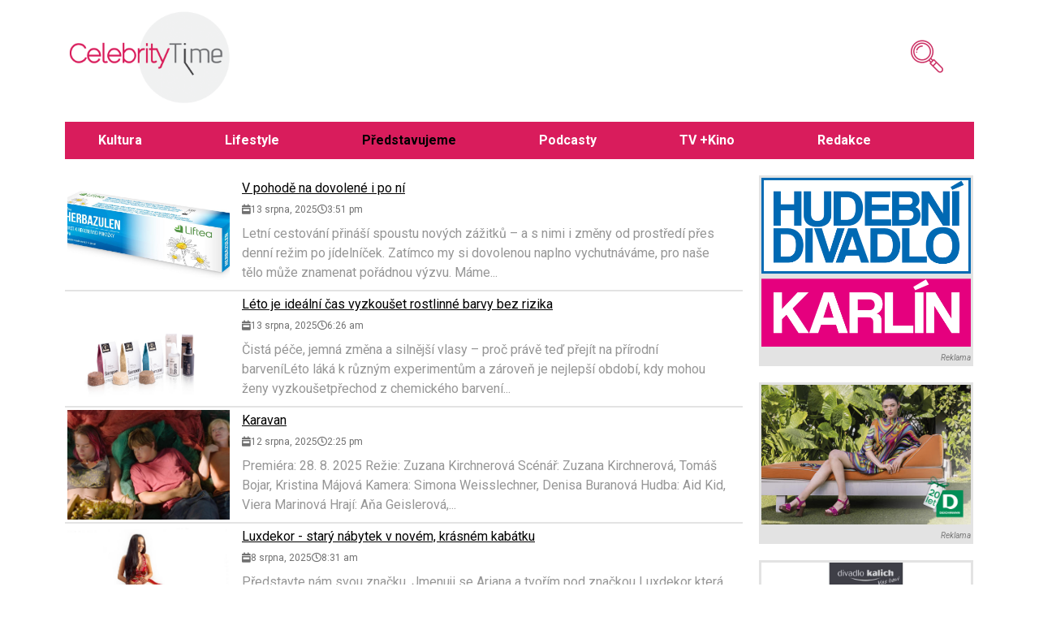

--- FILE ---
content_type: text/html; charset=UTF-8
request_url: https://celebritytime.cz/predstavujeme/23/
body_size: 18103
content:
<!doctype html>
<html lang="cs">
<head>
	<meta charset="UTF-8">
	<meta name="viewport" content="width=device-width, initial-scale=1">
	<link rel="profile" href="https://gmpg.org/xfn/11">
	<title>Představujeme &#8211; 23. stránka &#8211; CelebrityTime</title>
<meta name='robots' content='max-image-preview:large' />
	<style>img:is([sizes="auto" i], [sizes^="auto," i]) { contain-intrinsic-size: 3000px 1500px }</style>
	<link rel="alternate" type="application/rss+xml" title="CelebrityTime &raquo; RSS zdroj" href="https://celebritytime.cz/feed/" />
<link rel="alternate" type="application/rss+xml" title="CelebrityTime &raquo; RSS komentářů" href="https://celebritytime.cz/comments/feed/" />
<script>
window._wpemojiSettings = {"baseUrl":"https:\/\/s.w.org\/images\/core\/emoji\/15.0.3\/72x72\/","ext":".png","svgUrl":"https:\/\/s.w.org\/images\/core\/emoji\/15.0.3\/svg\/","svgExt":".svg","source":{"concatemoji":"https:\/\/celebritytime.cz\/wp-includes\/js\/wp-emoji-release.min.js?ver=6.7.2"}};
/*! This file is auto-generated */
!function(i,n){var o,s,e;function c(e){try{var t={supportTests:e,timestamp:(new Date).valueOf()};sessionStorage.setItem(o,JSON.stringify(t))}catch(e){}}function p(e,t,n){e.clearRect(0,0,e.canvas.width,e.canvas.height),e.fillText(t,0,0);var t=new Uint32Array(e.getImageData(0,0,e.canvas.width,e.canvas.height).data),r=(e.clearRect(0,0,e.canvas.width,e.canvas.height),e.fillText(n,0,0),new Uint32Array(e.getImageData(0,0,e.canvas.width,e.canvas.height).data));return t.every(function(e,t){return e===r[t]})}function u(e,t,n){switch(t){case"flag":return n(e,"\ud83c\udff3\ufe0f\u200d\u26a7\ufe0f","\ud83c\udff3\ufe0f\u200b\u26a7\ufe0f")?!1:!n(e,"\ud83c\uddfa\ud83c\uddf3","\ud83c\uddfa\u200b\ud83c\uddf3")&&!n(e,"\ud83c\udff4\udb40\udc67\udb40\udc62\udb40\udc65\udb40\udc6e\udb40\udc67\udb40\udc7f","\ud83c\udff4\u200b\udb40\udc67\u200b\udb40\udc62\u200b\udb40\udc65\u200b\udb40\udc6e\u200b\udb40\udc67\u200b\udb40\udc7f");case"emoji":return!n(e,"\ud83d\udc26\u200d\u2b1b","\ud83d\udc26\u200b\u2b1b")}return!1}function f(e,t,n){var r="undefined"!=typeof WorkerGlobalScope&&self instanceof WorkerGlobalScope?new OffscreenCanvas(300,150):i.createElement("canvas"),a=r.getContext("2d",{willReadFrequently:!0}),o=(a.textBaseline="top",a.font="600 32px Arial",{});return e.forEach(function(e){o[e]=t(a,e,n)}),o}function t(e){var t=i.createElement("script");t.src=e,t.defer=!0,i.head.appendChild(t)}"undefined"!=typeof Promise&&(o="wpEmojiSettingsSupports",s=["flag","emoji"],n.supports={everything:!0,everythingExceptFlag:!0},e=new Promise(function(e){i.addEventListener("DOMContentLoaded",e,{once:!0})}),new Promise(function(t){var n=function(){try{var e=JSON.parse(sessionStorage.getItem(o));if("object"==typeof e&&"number"==typeof e.timestamp&&(new Date).valueOf()<e.timestamp+604800&&"object"==typeof e.supportTests)return e.supportTests}catch(e){}return null}();if(!n){if("undefined"!=typeof Worker&&"undefined"!=typeof OffscreenCanvas&&"undefined"!=typeof URL&&URL.createObjectURL&&"undefined"!=typeof Blob)try{var e="postMessage("+f.toString()+"("+[JSON.stringify(s),u.toString(),p.toString()].join(",")+"));",r=new Blob([e],{type:"text/javascript"}),a=new Worker(URL.createObjectURL(r),{name:"wpTestEmojiSupports"});return void(a.onmessage=function(e){c(n=e.data),a.terminate(),t(n)})}catch(e){}c(n=f(s,u,p))}t(n)}).then(function(e){for(var t in e)n.supports[t]=e[t],n.supports.everything=n.supports.everything&&n.supports[t],"flag"!==t&&(n.supports.everythingExceptFlag=n.supports.everythingExceptFlag&&n.supports[t]);n.supports.everythingExceptFlag=n.supports.everythingExceptFlag&&!n.supports.flag,n.DOMReady=!1,n.readyCallback=function(){n.DOMReady=!0}}).then(function(){return e}).then(function(){var e;n.supports.everything||(n.readyCallback(),(e=n.source||{}).concatemoji?t(e.concatemoji):e.wpemoji&&e.twemoji&&(t(e.twemoji),t(e.wpemoji)))}))}((window,document),window._wpemojiSettings);
</script>
<link rel='stylesheet' id='hfe-widgets-style-css' href='https://celebritytime.cz/wp-content/plugins/header-footer-elementor/inc/widgets-css/frontend.css?ver=2.2.0' media='all' />
<link rel='stylesheet' id='premium-addons-css' href='https://celebritytime.cz/wp-content/plugins/premium-addons-for-elementor/assets/frontend/min-css/premium-addons.min.css?ver=4.10.85' media='all' />
<style id='wp-emoji-styles-inline-css'>

	img.wp-smiley, img.emoji {
		display: inline !important;
		border: none !important;
		box-shadow: none !important;
		height: 1em !important;
		width: 1em !important;
		margin: 0 0.07em !important;
		vertical-align: -0.1em !important;
		background: none !important;
		padding: 0 !important;
	}
</style>
<style id='classic-theme-styles-inline-css'>
/*! This file is auto-generated */
.wp-block-button__link{color:#fff;background-color:#32373c;border-radius:9999px;box-shadow:none;text-decoration:none;padding:calc(.667em + 2px) calc(1.333em + 2px);font-size:1.125em}.wp-block-file__button{background:#32373c;color:#fff;text-decoration:none}
</style>
<style id='global-styles-inline-css'>
:root{--wp--preset--aspect-ratio--square: 1;--wp--preset--aspect-ratio--4-3: 4/3;--wp--preset--aspect-ratio--3-4: 3/4;--wp--preset--aspect-ratio--3-2: 3/2;--wp--preset--aspect-ratio--2-3: 2/3;--wp--preset--aspect-ratio--16-9: 16/9;--wp--preset--aspect-ratio--9-16: 9/16;--wp--preset--color--black: #000000;--wp--preset--color--cyan-bluish-gray: #abb8c3;--wp--preset--color--white: #ffffff;--wp--preset--color--pale-pink: #f78da7;--wp--preset--color--vivid-red: #cf2e2e;--wp--preset--color--luminous-vivid-orange: #ff6900;--wp--preset--color--luminous-vivid-amber: #fcb900;--wp--preset--color--light-green-cyan: #7bdcb5;--wp--preset--color--vivid-green-cyan: #00d084;--wp--preset--color--pale-cyan-blue: #8ed1fc;--wp--preset--color--vivid-cyan-blue: #0693e3;--wp--preset--color--vivid-purple: #9b51e0;--wp--preset--gradient--vivid-cyan-blue-to-vivid-purple: linear-gradient(135deg,rgba(6,147,227,1) 0%,rgb(155,81,224) 100%);--wp--preset--gradient--light-green-cyan-to-vivid-green-cyan: linear-gradient(135deg,rgb(122,220,180) 0%,rgb(0,208,130) 100%);--wp--preset--gradient--luminous-vivid-amber-to-luminous-vivid-orange: linear-gradient(135deg,rgba(252,185,0,1) 0%,rgba(255,105,0,1) 100%);--wp--preset--gradient--luminous-vivid-orange-to-vivid-red: linear-gradient(135deg,rgba(255,105,0,1) 0%,rgb(207,46,46) 100%);--wp--preset--gradient--very-light-gray-to-cyan-bluish-gray: linear-gradient(135deg,rgb(238,238,238) 0%,rgb(169,184,195) 100%);--wp--preset--gradient--cool-to-warm-spectrum: linear-gradient(135deg,rgb(74,234,220) 0%,rgb(151,120,209) 20%,rgb(207,42,186) 40%,rgb(238,44,130) 60%,rgb(251,105,98) 80%,rgb(254,248,76) 100%);--wp--preset--gradient--blush-light-purple: linear-gradient(135deg,rgb(255,206,236) 0%,rgb(152,150,240) 100%);--wp--preset--gradient--blush-bordeaux: linear-gradient(135deg,rgb(254,205,165) 0%,rgb(254,45,45) 50%,rgb(107,0,62) 100%);--wp--preset--gradient--luminous-dusk: linear-gradient(135deg,rgb(255,203,112) 0%,rgb(199,81,192) 50%,rgb(65,88,208) 100%);--wp--preset--gradient--pale-ocean: linear-gradient(135deg,rgb(255,245,203) 0%,rgb(182,227,212) 50%,rgb(51,167,181) 100%);--wp--preset--gradient--electric-grass: linear-gradient(135deg,rgb(202,248,128) 0%,rgb(113,206,126) 100%);--wp--preset--gradient--midnight: linear-gradient(135deg,rgb(2,3,129) 0%,rgb(40,116,252) 100%);--wp--preset--font-size--small: 13px;--wp--preset--font-size--medium: 20px;--wp--preset--font-size--large: 36px;--wp--preset--font-size--x-large: 42px;--wp--preset--spacing--20: 0.44rem;--wp--preset--spacing--30: 0.67rem;--wp--preset--spacing--40: 1rem;--wp--preset--spacing--50: 1.5rem;--wp--preset--spacing--60: 2.25rem;--wp--preset--spacing--70: 3.38rem;--wp--preset--spacing--80: 5.06rem;--wp--preset--shadow--natural: 6px 6px 9px rgba(0, 0, 0, 0.2);--wp--preset--shadow--deep: 12px 12px 50px rgba(0, 0, 0, 0.4);--wp--preset--shadow--sharp: 6px 6px 0px rgba(0, 0, 0, 0.2);--wp--preset--shadow--outlined: 6px 6px 0px -3px rgba(255, 255, 255, 1), 6px 6px rgba(0, 0, 0, 1);--wp--preset--shadow--crisp: 6px 6px 0px rgba(0, 0, 0, 1);}:where(.is-layout-flex){gap: 0.5em;}:where(.is-layout-grid){gap: 0.5em;}body .is-layout-flex{display: flex;}.is-layout-flex{flex-wrap: wrap;align-items: center;}.is-layout-flex > :is(*, div){margin: 0;}body .is-layout-grid{display: grid;}.is-layout-grid > :is(*, div){margin: 0;}:where(.wp-block-columns.is-layout-flex){gap: 2em;}:where(.wp-block-columns.is-layout-grid){gap: 2em;}:where(.wp-block-post-template.is-layout-flex){gap: 1.25em;}:where(.wp-block-post-template.is-layout-grid){gap: 1.25em;}.has-black-color{color: var(--wp--preset--color--black) !important;}.has-cyan-bluish-gray-color{color: var(--wp--preset--color--cyan-bluish-gray) !important;}.has-white-color{color: var(--wp--preset--color--white) !important;}.has-pale-pink-color{color: var(--wp--preset--color--pale-pink) !important;}.has-vivid-red-color{color: var(--wp--preset--color--vivid-red) !important;}.has-luminous-vivid-orange-color{color: var(--wp--preset--color--luminous-vivid-orange) !important;}.has-luminous-vivid-amber-color{color: var(--wp--preset--color--luminous-vivid-amber) !important;}.has-light-green-cyan-color{color: var(--wp--preset--color--light-green-cyan) !important;}.has-vivid-green-cyan-color{color: var(--wp--preset--color--vivid-green-cyan) !important;}.has-pale-cyan-blue-color{color: var(--wp--preset--color--pale-cyan-blue) !important;}.has-vivid-cyan-blue-color{color: var(--wp--preset--color--vivid-cyan-blue) !important;}.has-vivid-purple-color{color: var(--wp--preset--color--vivid-purple) !important;}.has-black-background-color{background-color: var(--wp--preset--color--black) !important;}.has-cyan-bluish-gray-background-color{background-color: var(--wp--preset--color--cyan-bluish-gray) !important;}.has-white-background-color{background-color: var(--wp--preset--color--white) !important;}.has-pale-pink-background-color{background-color: var(--wp--preset--color--pale-pink) !important;}.has-vivid-red-background-color{background-color: var(--wp--preset--color--vivid-red) !important;}.has-luminous-vivid-orange-background-color{background-color: var(--wp--preset--color--luminous-vivid-orange) !important;}.has-luminous-vivid-amber-background-color{background-color: var(--wp--preset--color--luminous-vivid-amber) !important;}.has-light-green-cyan-background-color{background-color: var(--wp--preset--color--light-green-cyan) !important;}.has-vivid-green-cyan-background-color{background-color: var(--wp--preset--color--vivid-green-cyan) !important;}.has-pale-cyan-blue-background-color{background-color: var(--wp--preset--color--pale-cyan-blue) !important;}.has-vivid-cyan-blue-background-color{background-color: var(--wp--preset--color--vivid-cyan-blue) !important;}.has-vivid-purple-background-color{background-color: var(--wp--preset--color--vivid-purple) !important;}.has-black-border-color{border-color: var(--wp--preset--color--black) !important;}.has-cyan-bluish-gray-border-color{border-color: var(--wp--preset--color--cyan-bluish-gray) !important;}.has-white-border-color{border-color: var(--wp--preset--color--white) !important;}.has-pale-pink-border-color{border-color: var(--wp--preset--color--pale-pink) !important;}.has-vivid-red-border-color{border-color: var(--wp--preset--color--vivid-red) !important;}.has-luminous-vivid-orange-border-color{border-color: var(--wp--preset--color--luminous-vivid-orange) !important;}.has-luminous-vivid-amber-border-color{border-color: var(--wp--preset--color--luminous-vivid-amber) !important;}.has-light-green-cyan-border-color{border-color: var(--wp--preset--color--light-green-cyan) !important;}.has-vivid-green-cyan-border-color{border-color: var(--wp--preset--color--vivid-green-cyan) !important;}.has-pale-cyan-blue-border-color{border-color: var(--wp--preset--color--pale-cyan-blue) !important;}.has-vivid-cyan-blue-border-color{border-color: var(--wp--preset--color--vivid-cyan-blue) !important;}.has-vivid-purple-border-color{border-color: var(--wp--preset--color--vivid-purple) !important;}.has-vivid-cyan-blue-to-vivid-purple-gradient-background{background: var(--wp--preset--gradient--vivid-cyan-blue-to-vivid-purple) !important;}.has-light-green-cyan-to-vivid-green-cyan-gradient-background{background: var(--wp--preset--gradient--light-green-cyan-to-vivid-green-cyan) !important;}.has-luminous-vivid-amber-to-luminous-vivid-orange-gradient-background{background: var(--wp--preset--gradient--luminous-vivid-amber-to-luminous-vivid-orange) !important;}.has-luminous-vivid-orange-to-vivid-red-gradient-background{background: var(--wp--preset--gradient--luminous-vivid-orange-to-vivid-red) !important;}.has-very-light-gray-to-cyan-bluish-gray-gradient-background{background: var(--wp--preset--gradient--very-light-gray-to-cyan-bluish-gray) !important;}.has-cool-to-warm-spectrum-gradient-background{background: var(--wp--preset--gradient--cool-to-warm-spectrum) !important;}.has-blush-light-purple-gradient-background{background: var(--wp--preset--gradient--blush-light-purple) !important;}.has-blush-bordeaux-gradient-background{background: var(--wp--preset--gradient--blush-bordeaux) !important;}.has-luminous-dusk-gradient-background{background: var(--wp--preset--gradient--luminous-dusk) !important;}.has-pale-ocean-gradient-background{background: var(--wp--preset--gradient--pale-ocean) !important;}.has-electric-grass-gradient-background{background: var(--wp--preset--gradient--electric-grass) !important;}.has-midnight-gradient-background{background: var(--wp--preset--gradient--midnight) !important;}.has-small-font-size{font-size: var(--wp--preset--font-size--small) !important;}.has-medium-font-size{font-size: var(--wp--preset--font-size--medium) !important;}.has-large-font-size{font-size: var(--wp--preset--font-size--large) !important;}.has-x-large-font-size{font-size: var(--wp--preset--font-size--x-large) !important;}
:where(.wp-block-post-template.is-layout-flex){gap: 1.25em;}:where(.wp-block-post-template.is-layout-grid){gap: 1.25em;}
:where(.wp-block-columns.is-layout-flex){gap: 2em;}:where(.wp-block-columns.is-layout-grid){gap: 2em;}
:root :where(.wp-block-pullquote){font-size: 1.5em;line-height: 1.6;}
</style>
<link rel='stylesheet' id='hfe-style-css' href='https://celebritytime.cz/wp-content/plugins/header-footer-elementor/assets/css/header-footer-elementor.css?ver=2.2.0' media='all' />
<link rel='stylesheet' id='elementor-icons-css' href='https://celebritytime.cz/wp-content/plugins/elementor/assets/lib/eicons/css/elementor-icons.min.css?ver=5.35.0' media='all' />
<link rel='stylesheet' id='elementor-frontend-css' href='https://celebritytime.cz/wp-content/plugins/elementor/assets/css/frontend.min.css?ver=3.27.6' media='all' />
<style id='elementor-frontend-inline-css'>
@-webkit-keyframes ha_fadeIn{0%{opacity:0}to{opacity:1}}@keyframes ha_fadeIn{0%{opacity:0}to{opacity:1}}@-webkit-keyframes ha_zoomIn{0%{opacity:0;-webkit-transform:scale3d(.3,.3,.3);transform:scale3d(.3,.3,.3)}50%{opacity:1}}@keyframes ha_zoomIn{0%{opacity:0;-webkit-transform:scale3d(.3,.3,.3);transform:scale3d(.3,.3,.3)}50%{opacity:1}}@-webkit-keyframes ha_rollIn{0%{opacity:0;-webkit-transform:translate3d(-100%,0,0) rotate3d(0,0,1,-120deg);transform:translate3d(-100%,0,0) rotate3d(0,0,1,-120deg)}to{opacity:1}}@keyframes ha_rollIn{0%{opacity:0;-webkit-transform:translate3d(-100%,0,0) rotate3d(0,0,1,-120deg);transform:translate3d(-100%,0,0) rotate3d(0,0,1,-120deg)}to{opacity:1}}@-webkit-keyframes ha_bounce{0%,20%,53%,to{-webkit-animation-timing-function:cubic-bezier(.215,.61,.355,1);animation-timing-function:cubic-bezier(.215,.61,.355,1)}40%,43%{-webkit-transform:translate3d(0,-30px,0) scaleY(1.1);transform:translate3d(0,-30px,0) scaleY(1.1);-webkit-animation-timing-function:cubic-bezier(.755,.05,.855,.06);animation-timing-function:cubic-bezier(.755,.05,.855,.06)}70%{-webkit-transform:translate3d(0,-15px,0) scaleY(1.05);transform:translate3d(0,-15px,0) scaleY(1.05);-webkit-animation-timing-function:cubic-bezier(.755,.05,.855,.06);animation-timing-function:cubic-bezier(.755,.05,.855,.06)}80%{-webkit-transition-timing-function:cubic-bezier(.215,.61,.355,1);transition-timing-function:cubic-bezier(.215,.61,.355,1);-webkit-transform:translate3d(0,0,0) scaleY(.95);transform:translate3d(0,0,0) scaleY(.95)}90%{-webkit-transform:translate3d(0,-4px,0) scaleY(1.02);transform:translate3d(0,-4px,0) scaleY(1.02)}}@keyframes ha_bounce{0%,20%,53%,to{-webkit-animation-timing-function:cubic-bezier(.215,.61,.355,1);animation-timing-function:cubic-bezier(.215,.61,.355,1)}40%,43%{-webkit-transform:translate3d(0,-30px,0) scaleY(1.1);transform:translate3d(0,-30px,0) scaleY(1.1);-webkit-animation-timing-function:cubic-bezier(.755,.05,.855,.06);animation-timing-function:cubic-bezier(.755,.05,.855,.06)}70%{-webkit-transform:translate3d(0,-15px,0) scaleY(1.05);transform:translate3d(0,-15px,0) scaleY(1.05);-webkit-animation-timing-function:cubic-bezier(.755,.05,.855,.06);animation-timing-function:cubic-bezier(.755,.05,.855,.06)}80%{-webkit-transition-timing-function:cubic-bezier(.215,.61,.355,1);transition-timing-function:cubic-bezier(.215,.61,.355,1);-webkit-transform:translate3d(0,0,0) scaleY(.95);transform:translate3d(0,0,0) scaleY(.95)}90%{-webkit-transform:translate3d(0,-4px,0) scaleY(1.02);transform:translate3d(0,-4px,0) scaleY(1.02)}}@-webkit-keyframes ha_bounceIn{0%,20%,40%,60%,80%,to{-webkit-animation-timing-function:cubic-bezier(.215,.61,.355,1);animation-timing-function:cubic-bezier(.215,.61,.355,1)}0%{opacity:0;-webkit-transform:scale3d(.3,.3,.3);transform:scale3d(.3,.3,.3)}20%{-webkit-transform:scale3d(1.1,1.1,1.1);transform:scale3d(1.1,1.1,1.1)}40%{-webkit-transform:scale3d(.9,.9,.9);transform:scale3d(.9,.9,.9)}60%{opacity:1;-webkit-transform:scale3d(1.03,1.03,1.03);transform:scale3d(1.03,1.03,1.03)}80%{-webkit-transform:scale3d(.97,.97,.97);transform:scale3d(.97,.97,.97)}to{opacity:1}}@keyframes ha_bounceIn{0%,20%,40%,60%,80%,to{-webkit-animation-timing-function:cubic-bezier(.215,.61,.355,1);animation-timing-function:cubic-bezier(.215,.61,.355,1)}0%{opacity:0;-webkit-transform:scale3d(.3,.3,.3);transform:scale3d(.3,.3,.3)}20%{-webkit-transform:scale3d(1.1,1.1,1.1);transform:scale3d(1.1,1.1,1.1)}40%{-webkit-transform:scale3d(.9,.9,.9);transform:scale3d(.9,.9,.9)}60%{opacity:1;-webkit-transform:scale3d(1.03,1.03,1.03);transform:scale3d(1.03,1.03,1.03)}80%{-webkit-transform:scale3d(.97,.97,.97);transform:scale3d(.97,.97,.97)}to{opacity:1}}@-webkit-keyframes ha_flipInX{0%{opacity:0;-webkit-transform:perspective(400px) rotate3d(1,0,0,90deg);transform:perspective(400px) rotate3d(1,0,0,90deg);-webkit-animation-timing-function:ease-in;animation-timing-function:ease-in}40%{-webkit-transform:perspective(400px) rotate3d(1,0,0,-20deg);transform:perspective(400px) rotate3d(1,0,0,-20deg);-webkit-animation-timing-function:ease-in;animation-timing-function:ease-in}60%{opacity:1;-webkit-transform:perspective(400px) rotate3d(1,0,0,10deg);transform:perspective(400px) rotate3d(1,0,0,10deg)}80%{-webkit-transform:perspective(400px) rotate3d(1,0,0,-5deg);transform:perspective(400px) rotate3d(1,0,0,-5deg)}}@keyframes ha_flipInX{0%{opacity:0;-webkit-transform:perspective(400px) rotate3d(1,0,0,90deg);transform:perspective(400px) rotate3d(1,0,0,90deg);-webkit-animation-timing-function:ease-in;animation-timing-function:ease-in}40%{-webkit-transform:perspective(400px) rotate3d(1,0,0,-20deg);transform:perspective(400px) rotate3d(1,0,0,-20deg);-webkit-animation-timing-function:ease-in;animation-timing-function:ease-in}60%{opacity:1;-webkit-transform:perspective(400px) rotate3d(1,0,0,10deg);transform:perspective(400px) rotate3d(1,0,0,10deg)}80%{-webkit-transform:perspective(400px) rotate3d(1,0,0,-5deg);transform:perspective(400px) rotate3d(1,0,0,-5deg)}}@-webkit-keyframes ha_flipInY{0%{opacity:0;-webkit-transform:perspective(400px) rotate3d(0,1,0,90deg);transform:perspective(400px) rotate3d(0,1,0,90deg);-webkit-animation-timing-function:ease-in;animation-timing-function:ease-in}40%{-webkit-transform:perspective(400px) rotate3d(0,1,0,-20deg);transform:perspective(400px) rotate3d(0,1,0,-20deg);-webkit-animation-timing-function:ease-in;animation-timing-function:ease-in}60%{opacity:1;-webkit-transform:perspective(400px) rotate3d(0,1,0,10deg);transform:perspective(400px) rotate3d(0,1,0,10deg)}80%{-webkit-transform:perspective(400px) rotate3d(0,1,0,-5deg);transform:perspective(400px) rotate3d(0,1,0,-5deg)}}@keyframes ha_flipInY{0%{opacity:0;-webkit-transform:perspective(400px) rotate3d(0,1,0,90deg);transform:perspective(400px) rotate3d(0,1,0,90deg);-webkit-animation-timing-function:ease-in;animation-timing-function:ease-in}40%{-webkit-transform:perspective(400px) rotate3d(0,1,0,-20deg);transform:perspective(400px) rotate3d(0,1,0,-20deg);-webkit-animation-timing-function:ease-in;animation-timing-function:ease-in}60%{opacity:1;-webkit-transform:perspective(400px) rotate3d(0,1,0,10deg);transform:perspective(400px) rotate3d(0,1,0,10deg)}80%{-webkit-transform:perspective(400px) rotate3d(0,1,0,-5deg);transform:perspective(400px) rotate3d(0,1,0,-5deg)}}@-webkit-keyframes ha_swing{20%{-webkit-transform:rotate3d(0,0,1,15deg);transform:rotate3d(0,0,1,15deg)}40%{-webkit-transform:rotate3d(0,0,1,-10deg);transform:rotate3d(0,0,1,-10deg)}60%{-webkit-transform:rotate3d(0,0,1,5deg);transform:rotate3d(0,0,1,5deg)}80%{-webkit-transform:rotate3d(0,0,1,-5deg);transform:rotate3d(0,0,1,-5deg)}}@keyframes ha_swing{20%{-webkit-transform:rotate3d(0,0,1,15deg);transform:rotate3d(0,0,1,15deg)}40%{-webkit-transform:rotate3d(0,0,1,-10deg);transform:rotate3d(0,0,1,-10deg)}60%{-webkit-transform:rotate3d(0,0,1,5deg);transform:rotate3d(0,0,1,5deg)}80%{-webkit-transform:rotate3d(0,0,1,-5deg);transform:rotate3d(0,0,1,-5deg)}}@-webkit-keyframes ha_slideInDown{0%{visibility:visible;-webkit-transform:translate3d(0,-100%,0);transform:translate3d(0,-100%,0)}}@keyframes ha_slideInDown{0%{visibility:visible;-webkit-transform:translate3d(0,-100%,0);transform:translate3d(0,-100%,0)}}@-webkit-keyframes ha_slideInUp{0%{visibility:visible;-webkit-transform:translate3d(0,100%,0);transform:translate3d(0,100%,0)}}@keyframes ha_slideInUp{0%{visibility:visible;-webkit-transform:translate3d(0,100%,0);transform:translate3d(0,100%,0)}}@-webkit-keyframes ha_slideInLeft{0%{visibility:visible;-webkit-transform:translate3d(-100%,0,0);transform:translate3d(-100%,0,0)}}@keyframes ha_slideInLeft{0%{visibility:visible;-webkit-transform:translate3d(-100%,0,0);transform:translate3d(-100%,0,0)}}@-webkit-keyframes ha_slideInRight{0%{visibility:visible;-webkit-transform:translate3d(100%,0,0);transform:translate3d(100%,0,0)}}@keyframes ha_slideInRight{0%{visibility:visible;-webkit-transform:translate3d(100%,0,0);transform:translate3d(100%,0,0)}}.ha_fadeIn{-webkit-animation-name:ha_fadeIn;animation-name:ha_fadeIn}.ha_zoomIn{-webkit-animation-name:ha_zoomIn;animation-name:ha_zoomIn}.ha_rollIn{-webkit-animation-name:ha_rollIn;animation-name:ha_rollIn}.ha_bounce{-webkit-transform-origin:center bottom;-ms-transform-origin:center bottom;transform-origin:center bottom;-webkit-animation-name:ha_bounce;animation-name:ha_bounce}.ha_bounceIn{-webkit-animation-name:ha_bounceIn;animation-name:ha_bounceIn;-webkit-animation-duration:.75s;-webkit-animation-duration:calc(var(--animate-duration)*.75);animation-duration:.75s;animation-duration:calc(var(--animate-duration)*.75)}.ha_flipInX,.ha_flipInY{-webkit-animation-name:ha_flipInX;animation-name:ha_flipInX;-webkit-backface-visibility:visible!important;backface-visibility:visible!important}.ha_flipInY{-webkit-animation-name:ha_flipInY;animation-name:ha_flipInY}.ha_swing{-webkit-transform-origin:top center;-ms-transform-origin:top center;transform-origin:top center;-webkit-animation-name:ha_swing;animation-name:ha_swing}.ha_slideInDown{-webkit-animation-name:ha_slideInDown;animation-name:ha_slideInDown}.ha_slideInUp{-webkit-animation-name:ha_slideInUp;animation-name:ha_slideInUp}.ha_slideInLeft{-webkit-animation-name:ha_slideInLeft;animation-name:ha_slideInLeft}.ha_slideInRight{-webkit-animation-name:ha_slideInRight;animation-name:ha_slideInRight}.ha-css-transform-yes{-webkit-transition-duration:var(--ha-tfx-transition-duration, .2s);transition-duration:var(--ha-tfx-transition-duration, .2s);-webkit-transition-property:-webkit-transform;transition-property:transform;transition-property:transform,-webkit-transform;-webkit-transform:translate(var(--ha-tfx-translate-x, 0),var(--ha-tfx-translate-y, 0)) scale(var(--ha-tfx-scale-x, 1),var(--ha-tfx-scale-y, 1)) skew(var(--ha-tfx-skew-x, 0),var(--ha-tfx-skew-y, 0)) rotateX(var(--ha-tfx-rotate-x, 0)) rotateY(var(--ha-tfx-rotate-y, 0)) rotateZ(var(--ha-tfx-rotate-z, 0));transform:translate(var(--ha-tfx-translate-x, 0),var(--ha-tfx-translate-y, 0)) scale(var(--ha-tfx-scale-x, 1),var(--ha-tfx-scale-y, 1)) skew(var(--ha-tfx-skew-x, 0),var(--ha-tfx-skew-y, 0)) rotateX(var(--ha-tfx-rotate-x, 0)) rotateY(var(--ha-tfx-rotate-y, 0)) rotateZ(var(--ha-tfx-rotate-z, 0))}.ha-css-transform-yes:hover{-webkit-transform:translate(var(--ha-tfx-translate-x-hover, var(--ha-tfx-translate-x, 0)),var(--ha-tfx-translate-y-hover, var(--ha-tfx-translate-y, 0))) scale(var(--ha-tfx-scale-x-hover, var(--ha-tfx-scale-x, 1)),var(--ha-tfx-scale-y-hover, var(--ha-tfx-scale-y, 1))) skew(var(--ha-tfx-skew-x-hover, var(--ha-tfx-skew-x, 0)),var(--ha-tfx-skew-y-hover, var(--ha-tfx-skew-y, 0))) rotateX(var(--ha-tfx-rotate-x-hover, var(--ha-tfx-rotate-x, 0))) rotateY(var(--ha-tfx-rotate-y-hover, var(--ha-tfx-rotate-y, 0))) rotateZ(var(--ha-tfx-rotate-z-hover, var(--ha-tfx-rotate-z, 0)));transform:translate(var(--ha-tfx-translate-x-hover, var(--ha-tfx-translate-x, 0)),var(--ha-tfx-translate-y-hover, var(--ha-tfx-translate-y, 0))) scale(var(--ha-tfx-scale-x-hover, var(--ha-tfx-scale-x, 1)),var(--ha-tfx-scale-y-hover, var(--ha-tfx-scale-y, 1))) skew(var(--ha-tfx-skew-x-hover, var(--ha-tfx-skew-x, 0)),var(--ha-tfx-skew-y-hover, var(--ha-tfx-skew-y, 0))) rotateX(var(--ha-tfx-rotate-x-hover, var(--ha-tfx-rotate-x, 0))) rotateY(var(--ha-tfx-rotate-y-hover, var(--ha-tfx-rotate-y, 0))) rotateZ(var(--ha-tfx-rotate-z-hover, var(--ha-tfx-rotate-z, 0)))}.happy-addon>.elementor-widget-container{word-wrap:break-word;overflow-wrap:break-word}.happy-addon>.elementor-widget-container,.happy-addon>.elementor-widget-container *{-webkit-box-sizing:border-box;box-sizing:border-box}.happy-addon p:empty{display:none}.happy-addon .elementor-inline-editing{min-height:auto!important}.happy-addon-pro img{max-width:100%;height:auto;-o-object-fit:cover;object-fit:cover}.ha-screen-reader-text{position:absolute;overflow:hidden;clip:rect(1px,1px,1px,1px);margin:-1px;padding:0;width:1px;height:1px;border:0;word-wrap:normal!important;-webkit-clip-path:inset(50%);clip-path:inset(50%)}.ha-has-bg-overlay>.elementor-widget-container{position:relative;z-index:1}.ha-has-bg-overlay>.elementor-widget-container:before{position:absolute;top:0;left:0;z-index:-1;width:100%;height:100%;content:""}.ha-popup--is-enabled .ha-js-popup,.ha-popup--is-enabled .ha-js-popup img{cursor:-webkit-zoom-in!important;cursor:zoom-in!important}.mfp-wrap .mfp-arrow,.mfp-wrap .mfp-close{background-color:transparent}.mfp-wrap .mfp-arrow:focus,.mfp-wrap .mfp-close:focus{outline-width:thin}.ha-advanced-tooltip-enable{position:relative;cursor:pointer;--ha-tooltip-arrow-color:black;--ha-tooltip-arrow-distance:0}.ha-advanced-tooltip-enable .ha-advanced-tooltip-content{position:absolute;z-index:999;display:none;padding:5px 0;width:120px;height:auto;border-radius:6px;background-color:#000;color:#fff;text-align:center;opacity:0}.ha-advanced-tooltip-enable .ha-advanced-tooltip-content::after{position:absolute;border-width:5px;border-style:solid;content:""}.ha-advanced-tooltip-enable .ha-advanced-tooltip-content.no-arrow::after{visibility:hidden}.ha-advanced-tooltip-enable .ha-advanced-tooltip-content.show{display:inline-block;opacity:1}.ha-advanced-tooltip-enable.ha-advanced-tooltip-top .ha-advanced-tooltip-content,body[data-elementor-device-mode=tablet] .ha-advanced-tooltip-enable.ha-advanced-tooltip-tablet-top .ha-advanced-tooltip-content{top:unset;right:0;bottom:calc(101% + var(--ha-tooltip-arrow-distance));left:0;margin:0 auto}.ha-advanced-tooltip-enable.ha-advanced-tooltip-top .ha-advanced-tooltip-content::after,body[data-elementor-device-mode=tablet] .ha-advanced-tooltip-enable.ha-advanced-tooltip-tablet-top .ha-advanced-tooltip-content::after{top:100%;right:unset;bottom:unset;left:50%;border-color:var(--ha-tooltip-arrow-color) transparent transparent transparent;-webkit-transform:translateX(-50%);-ms-transform:translateX(-50%);transform:translateX(-50%)}.ha-advanced-tooltip-enable.ha-advanced-tooltip-bottom .ha-advanced-tooltip-content,body[data-elementor-device-mode=tablet] .ha-advanced-tooltip-enable.ha-advanced-tooltip-tablet-bottom .ha-advanced-tooltip-content{top:calc(101% + var(--ha-tooltip-arrow-distance));right:0;bottom:unset;left:0;margin:0 auto}.ha-advanced-tooltip-enable.ha-advanced-tooltip-bottom .ha-advanced-tooltip-content::after,body[data-elementor-device-mode=tablet] .ha-advanced-tooltip-enable.ha-advanced-tooltip-tablet-bottom .ha-advanced-tooltip-content::after{top:unset;right:unset;bottom:100%;left:50%;border-color:transparent transparent var(--ha-tooltip-arrow-color) transparent;-webkit-transform:translateX(-50%);-ms-transform:translateX(-50%);transform:translateX(-50%)}.ha-advanced-tooltip-enable.ha-advanced-tooltip-left .ha-advanced-tooltip-content,body[data-elementor-device-mode=tablet] .ha-advanced-tooltip-enable.ha-advanced-tooltip-tablet-left .ha-advanced-tooltip-content{top:50%;right:calc(101% + var(--ha-tooltip-arrow-distance));bottom:unset;left:unset;-webkit-transform:translateY(-50%);-ms-transform:translateY(-50%);transform:translateY(-50%)}.ha-advanced-tooltip-enable.ha-advanced-tooltip-left .ha-advanced-tooltip-content::after,body[data-elementor-device-mode=tablet] .ha-advanced-tooltip-enable.ha-advanced-tooltip-tablet-left .ha-advanced-tooltip-content::after{top:50%;right:unset;bottom:unset;left:100%;border-color:transparent transparent transparent var(--ha-tooltip-arrow-color);-webkit-transform:translateY(-50%);-ms-transform:translateY(-50%);transform:translateY(-50%)}.ha-advanced-tooltip-enable.ha-advanced-tooltip-right .ha-advanced-tooltip-content,body[data-elementor-device-mode=tablet] .ha-advanced-tooltip-enable.ha-advanced-tooltip-tablet-right .ha-advanced-tooltip-content{top:50%;right:unset;bottom:unset;left:calc(101% + var(--ha-tooltip-arrow-distance));-webkit-transform:translateY(-50%);-ms-transform:translateY(-50%);transform:translateY(-50%)}.ha-advanced-tooltip-enable.ha-advanced-tooltip-right .ha-advanced-tooltip-content::after,body[data-elementor-device-mode=tablet] .ha-advanced-tooltip-enable.ha-advanced-tooltip-tablet-right .ha-advanced-tooltip-content::after{top:50%;right:100%;bottom:unset;left:unset;border-color:transparent var(--ha-tooltip-arrow-color) transparent transparent;-webkit-transform:translateY(-50%);-ms-transform:translateY(-50%);transform:translateY(-50%)}body[data-elementor-device-mode=mobile] .ha-advanced-tooltip-enable.ha-advanced-tooltip-mobile-top .ha-advanced-tooltip-content{top:unset;right:0;bottom:calc(101% + var(--ha-tooltip-arrow-distance));left:0;margin:0 auto}body[data-elementor-device-mode=mobile] .ha-advanced-tooltip-enable.ha-advanced-tooltip-mobile-top .ha-advanced-tooltip-content::after{top:100%;right:unset;bottom:unset;left:50%;border-color:var(--ha-tooltip-arrow-color) transparent transparent transparent;-webkit-transform:translateX(-50%);-ms-transform:translateX(-50%);transform:translateX(-50%)}body[data-elementor-device-mode=mobile] .ha-advanced-tooltip-enable.ha-advanced-tooltip-mobile-bottom .ha-advanced-tooltip-content{top:calc(101% + var(--ha-tooltip-arrow-distance));right:0;bottom:unset;left:0;margin:0 auto}body[data-elementor-device-mode=mobile] .ha-advanced-tooltip-enable.ha-advanced-tooltip-mobile-bottom .ha-advanced-tooltip-content::after{top:unset;right:unset;bottom:100%;left:50%;border-color:transparent transparent var(--ha-tooltip-arrow-color) transparent;-webkit-transform:translateX(-50%);-ms-transform:translateX(-50%);transform:translateX(-50%)}body[data-elementor-device-mode=mobile] .ha-advanced-tooltip-enable.ha-advanced-tooltip-mobile-left .ha-advanced-tooltip-content{top:50%;right:calc(101% + var(--ha-tooltip-arrow-distance));bottom:unset;left:unset;-webkit-transform:translateY(-50%);-ms-transform:translateY(-50%);transform:translateY(-50%)}body[data-elementor-device-mode=mobile] .ha-advanced-tooltip-enable.ha-advanced-tooltip-mobile-left .ha-advanced-tooltip-content::after{top:50%;right:unset;bottom:unset;left:100%;border-color:transparent transparent transparent var(--ha-tooltip-arrow-color);-webkit-transform:translateY(-50%);-ms-transform:translateY(-50%);transform:translateY(-50%)}body[data-elementor-device-mode=mobile] .ha-advanced-tooltip-enable.ha-advanced-tooltip-mobile-right .ha-advanced-tooltip-content{top:50%;right:unset;bottom:unset;left:calc(101% + var(--ha-tooltip-arrow-distance));-webkit-transform:translateY(-50%);-ms-transform:translateY(-50%);transform:translateY(-50%)}body[data-elementor-device-mode=mobile] .ha-advanced-tooltip-enable.ha-advanced-tooltip-mobile-right .ha-advanced-tooltip-content::after{top:50%;right:100%;bottom:unset;left:unset;border-color:transparent var(--ha-tooltip-arrow-color) transparent transparent;-webkit-transform:translateY(-50%);-ms-transform:translateY(-50%);transform:translateY(-50%)}body.elementor-editor-active .happy-addon.ha-gravityforms .gform_wrapper{display:block!important}.ha-scroll-to-top-wrap.ha-scroll-to-top-hide{display:none}.ha-scroll-to-top-wrap.edit-mode,.ha-scroll-to-top-wrap.single-page-off{display:none!important}.ha-scroll-to-top-button{position:fixed;right:15px;bottom:15px;z-index:9999;display:-webkit-box;display:-webkit-flex;display:-ms-flexbox;display:flex;-webkit-box-align:center;-webkit-align-items:center;align-items:center;-ms-flex-align:center;-webkit-box-pack:center;-ms-flex-pack:center;-webkit-justify-content:center;justify-content:center;width:50px;height:50px;border-radius:50px;background-color:#5636d1;color:#fff;text-align:center;opacity:1;cursor:pointer;-webkit-transition:all .3s;transition:all .3s}.ha-scroll-to-top-button i{color:#fff;font-size:16px}.ha-scroll-to-top-button:hover{background-color:#e2498a}
</style>
<link rel='stylesheet' id='elementor-post-7-css' href='https://celebritytime.cz/wp-content/uploads/elementor/css/post-7.css?ver=1744358058' media='all' />
<link rel='stylesheet' id='widget-image-css' href='https://celebritytime.cz/wp-content/plugins/elementor/assets/css/widget-image.min.css?ver=3.27.6' media='all' />
<link rel='stylesheet' id='elementor-post-7066-css' href='https://celebritytime.cz/wp-content/uploads/elementor/css/post-7066.css?ver=1744358706' media='all' />
<link rel='stylesheet' id='hello-elementor-css' href='https://celebritytime.cz/wp-content/themes/hello-elementor/style.min.css?ver=3.0.1' media='all' />
<link rel='stylesheet' id='hello-elementor-theme-style-css' href='https://celebritytime.cz/wp-content/themes/hello-elementor/theme.min.css?ver=3.0.1' media='all' />
<link rel='stylesheet' id='hello-elementor-header-footer-css' href='https://celebritytime.cz/wp-content/themes/hello-elementor/header-footer.min.css?ver=3.0.1' media='all' />
<link rel='stylesheet' id='widget-heading-css' href='https://celebritytime.cz/wp-content/plugins/elementor/assets/css/widget-heading.min.css?ver=3.27.6' media='all' />
<link rel='stylesheet' id='widget-icon-list-css' href='https://celebritytime.cz/wp-content/plugins/elementor/assets/css/widget-icon-list.min.css?ver=3.27.6' media='all' />
<link rel='stylesheet' id='widget-divider-css' href='https://celebritytime.cz/wp-content/plugins/elementor/assets/css/widget-divider.min.css?ver=3.27.6' media='all' />
<link rel='stylesheet' id='elementor-post-23-css' href='https://celebritytime.cz/wp-content/uploads/elementor/css/post-23.css?ver=1744358059' media='all' />
<link rel='stylesheet' id='happy-icons-css' href='https://celebritytime.cz/wp-content/plugins/happy-elementor-addons/assets/fonts/style.min.css?ver=3.16.2' media='all' />
<link rel='stylesheet' id='font-awesome-css' href='https://celebritytime.cz/wp-content/plugins/elementor/assets/lib/font-awesome/css/font-awesome.min.css?ver=4.7.0' media='all' />
<link rel='stylesheet' id='elementor-post-565-css' href='https://celebritytime.cz/wp-content/uploads/elementor/css/post-565.css?ver=1744358059' media='all' />
<link rel='stylesheet' id='hfe-elementor-icons-css' href='https://celebritytime.cz/wp-content/plugins/elementor/assets/lib/eicons/css/elementor-icons.min.css?ver=5.34.0' media='all' />
<link rel='stylesheet' id='hfe-icons-list-css' href='https://celebritytime.cz/wp-content/plugins/elementor/assets/css/widget-icon-list.min.css?ver=3.24.3' media='all' />
<link rel='stylesheet' id='hfe-social-icons-css' href='https://celebritytime.cz/wp-content/plugins/elementor/assets/css/widget-social-icons.min.css?ver=3.24.0' media='all' />
<link rel='stylesheet' id='hfe-social-share-icons-brands-css' href='https://celebritytime.cz/wp-content/plugins/elementor/assets/lib/font-awesome/css/brands.css?ver=5.15.3' media='all' />
<link rel='stylesheet' id='hfe-social-share-icons-fontawesome-css' href='https://celebritytime.cz/wp-content/plugins/elementor/assets/lib/font-awesome/css/fontawesome.css?ver=5.15.3' media='all' />
<link rel='stylesheet' id='hfe-nav-menu-icons-css' href='https://celebritytime.cz/wp-content/plugins/elementor/assets/lib/font-awesome/css/solid.css?ver=5.15.3' media='all' />
<link rel='stylesheet' id='hfe-widget-blockquote-css' href='https://celebritytime.cz/wp-content/plugins/elementor-pro/assets/css/widget-blockquote.min.css?ver=3.25.0' media='all' />
<link rel='stylesheet' id='hfe-mega-menu-css' href='https://celebritytime.cz/wp-content/plugins/elementor-pro/assets/css/widget-mega-menu.min.css?ver=3.26.2' media='all' />
<link rel='stylesheet' id='hfe-nav-menu-widget-css' href='https://celebritytime.cz/wp-content/plugins/elementor-pro/assets/css/widget-nav-menu.min.css?ver=3.26.0' media='all' />
<link rel='stylesheet' id='ekit-widget-styles-css' href='https://celebritytime.cz/wp-content/plugins/elementskit-lite/widgets/init/assets/css/widget-styles.css?ver=3.4.4' media='all' />
<link rel='stylesheet' id='ekit-responsive-css' href='https://celebritytime.cz/wp-content/plugins/elementskit-lite/widgets/init/assets/css/responsive.css?ver=3.4.4' media='all' />
<link rel='stylesheet' id='eael-general-css' href='https://celebritytime.cz/wp-content/plugins/essential-addons-for-elementor-lite/assets/front-end/css/view/general.min.css?ver=6.1.4' media='all' />
<link rel='stylesheet' id='wpr-link-animations-css-css' href='https://celebritytime.cz/wp-content/plugins/royal-elementor-addons/assets/css/lib/animations/wpr-link-animations.min.css?ver=1.7.1009' media='all' />
<link rel='stylesheet' id='wpr-text-animations-css-css' href='https://celebritytime.cz/wp-content/plugins/royal-elementor-addons/assets/css/lib/animations/text-animations.min.css?ver=1.7.1009' media='all' />
<link rel='stylesheet' id='wpr-addons-css-css' href='https://celebritytime.cz/wp-content/plugins/royal-elementor-addons/assets/css/frontend.min.css?ver=1.7.1009' media='all' />
<link rel='stylesheet' id='font-awesome-5-all-css' href='https://celebritytime.cz/wp-content/plugins/elementor/assets/lib/font-awesome/css/all.min.css?ver=4.10.85' media='all' />
<link rel='stylesheet' id='google-fonts-1-css' href='https://fonts.googleapis.com/css?family=Roboto%3A100%2C100italic%2C200%2C200italic%2C300%2C300italic%2C400%2C400italic%2C500%2C500italic%2C600%2C600italic%2C700%2C700italic%2C800%2C800italic%2C900%2C900italic%7CRoboto+Slab%3A100%2C100italic%2C200%2C200italic%2C300%2C300italic%2C400%2C400italic%2C500%2C500italic%2C600%2C600italic%2C700%2C700italic%2C800%2C800italic%2C900%2C900italic&#038;display=swap&#038;subset=latin-ext&#038;ver=6.7.2' media='all' />
<link rel='stylesheet' id='elementor-icons-ekiticons-css' href='https://celebritytime.cz/wp-content/plugins/elementskit-lite/modules/elementskit-icon-pack/assets/css/ekiticons.css?ver=3.4.4' media='all' />
<link rel='stylesheet' id='elementor-icons-shared-0-css' href='https://celebritytime.cz/wp-content/plugins/elementor/assets/lib/font-awesome/css/fontawesome.min.css?ver=5.15.3' media='all' />
<link rel='stylesheet' id='elementor-icons-fa-solid-css' href='https://celebritytime.cz/wp-content/plugins/elementor/assets/lib/font-awesome/css/solid.min.css?ver=5.15.3' media='all' />
<link rel="preconnect" href="https://fonts.gstatic.com/" crossorigin><script data-cfasync="false" src="https://celebritytime.cz/wp-includes/js/jquery/jquery.min.js?ver=3.7.1" id="jquery-core-js"></script>
<script data-cfasync="false" src="https://celebritytime.cz/wp-includes/js/jquery/jquery-migrate.min.js?ver=3.4.1" id="jquery-migrate-js"></script>
<script id="jquery-js-after">
!function($){"use strict";$(document).ready(function(){$(this).scrollTop()>100&&$(".hfe-scroll-to-top-wrap").removeClass("hfe-scroll-to-top-hide"),$(window).scroll(function(){$(this).scrollTop()<100?$(".hfe-scroll-to-top-wrap").fadeOut(300):$(".hfe-scroll-to-top-wrap").fadeIn(300)}),$(".hfe-scroll-to-top-wrap").on("click",function(){$("html, body").animate({scrollTop:0},300);return!1})})}(jQuery);
</script>
<script src="https://celebritytime.cz/wp-content/plugins/happy-elementor-addons/assets/vendor/dom-purify/purify.min.js?ver=3.1.6" id="dom-purify-js"></script>
<link rel="https://api.w.org/" href="https://celebritytime.cz/wp-json/" /><link rel="alternate" title="JSON" type="application/json" href="https://celebritytime.cz/wp-json/wp/v2/pages/7066" /><link rel="EditURI" type="application/rsd+xml" title="RSD" href="https://celebritytime.cz/xmlrpc.php?rsd" />
<meta name="generator" content="WordPress 6.7.2" />
<link rel="canonical" href="https://celebritytime.cz/predstavujeme/23/" />
<link rel='shortlink' href='https://celebritytime.cz/?p=7066' />
<link rel="alternate" title="oEmbed (JSON)" type="application/json+oembed" href="https://celebritytime.cz/wp-json/oembed/1.0/embed?url=https%3A%2F%2Fcelebritytime.cz%2Fpredstavujeme%2F" />
<link rel="alternate" title="oEmbed (XML)" type="text/xml+oembed" href="https://celebritytime.cz/wp-json/oembed/1.0/embed?url=https%3A%2F%2Fcelebritytime.cz%2Fpredstavujeme%2F&#038;format=xml" />
<meta name="generator" content="Elementor 3.27.6; features: additional_custom_breakpoints; settings: css_print_method-external, google_font-enabled, font_display-swap">
			<style>
				.e-con.e-parent:nth-of-type(n+4):not(.e-lazyloaded):not(.e-no-lazyload),
				.e-con.e-parent:nth-of-type(n+4):not(.e-lazyloaded):not(.e-no-lazyload) * {
					background-image: none !important;
				}
				@media screen and (max-height: 1024px) {
					.e-con.e-parent:nth-of-type(n+3):not(.e-lazyloaded):not(.e-no-lazyload),
					.e-con.e-parent:nth-of-type(n+3):not(.e-lazyloaded):not(.e-no-lazyload) * {
						background-image: none !important;
					}
				}
				@media screen and (max-height: 640px) {
					.e-con.e-parent:nth-of-type(n+2):not(.e-lazyloaded):not(.e-no-lazyload),
					.e-con.e-parent:nth-of-type(n+2):not(.e-lazyloaded):not(.e-no-lazyload) * {
						background-image: none !important;
					}
				}
			</style>
			<link rel="icon" href="https://celebritytime.cz/wp-content/uploads/2023/11/cropped-CTime-32x32.gif" sizes="32x32" />
<link rel="icon" href="https://celebritytime.cz/wp-content/uploads/2023/11/cropped-CTime-192x192.gif" sizes="192x192" />
<link rel="apple-touch-icon" href="https://celebritytime.cz/wp-content/uploads/2023/11/cropped-CTime-180x180.gif" />
<meta name="msapplication-TileImage" content="https://celebritytime.cz/wp-content/uploads/2023/11/cropped-CTime-270x270.gif" />
		<style id="wp-custom-css">
			

/** Start Block Kit CSS: 144-3-3a7d335f39a8579c20cdf02f8d462582 **/

.envato-block__preview{overflow: visible;}

/* Envato Kit 141 Custom Styles - Applied to the element under Advanced */

.elementor-headline-animation-type-drop-in .elementor-headline-dynamic-wrapper{
	text-align: center;
}
.envato-kit-141-top-0 h1,
.envato-kit-141-top-0 h2,
.envato-kit-141-top-0 h3,
.envato-kit-141-top-0 h4,
.envato-kit-141-top-0 h5,
.envato-kit-141-top-0 h6,
.envato-kit-141-top-0 p {
	margin-top: 0;
}

.envato-kit-141-newsletter-inline .elementor-field-textual.elementor-size-md {
	padding-left: 1.5rem;
	padding-right: 1.5rem;
}

.envato-kit-141-bottom-0 p {
	margin-bottom: 0;
}

.envato-kit-141-bottom-8 .elementor-price-list .elementor-price-list-item .elementor-price-list-header {
	margin-bottom: .5rem;
}

.envato-kit-141.elementor-widget-testimonial-carousel.elementor-pagination-type-bullets .swiper-container {
	padding-bottom: 52px;
}

.envato-kit-141-display-inline {
	display: inline-block;
}

.envato-kit-141 .elementor-slick-slider ul.slick-dots {
	bottom: -40px;
}

/** End Block Kit CSS: 144-3-3a7d335f39a8579c20cdf02f8d462582 **/

		</style>
		<style id="wpr_lightbox_styles">
				.lg-backdrop {
					background-color: rgba(0,0,0,0.6) !important;
				}
				.lg-toolbar,
				.lg-dropdown {
					background-color: rgba(0,0,0,0.8) !important;
				}
				.lg-dropdown:after {
					border-bottom-color: rgba(0,0,0,0.8) !important;
				}
				.lg-sub-html {
					background-color: rgba(0,0,0,0.8) !important;
				}
				.lg-thumb-outer,
				.lg-progress-bar {
					background-color: #444444 !important;
				}
				.lg-progress {
					background-color: #a90707 !important;
				}
				.lg-icon {
					color: #efefef !important;
					font-size: 20px !important;
				}
				.lg-icon.lg-toogle-thumb {
					font-size: 24px !important;
				}
				.lg-icon:hover,
				.lg-dropdown-text:hover {
					color: #ffffff !important;
				}
				.lg-sub-html,
				.lg-dropdown-text {
					color: #efefef !important;
					font-size: 14px !important;
				}
				#lg-counter {
					color: #efefef !important;
					font-size: 14px !important;
				}
				.lg-prev,
				.lg-next {
					font-size: 35px !important;
				}

				/* Defaults */
				.lg-icon {
				background-color: transparent !important;
				}

				#lg-counter {
				opacity: 0.9;
				}

				.lg-thumb-outer {
				padding: 0 10px;
				}

				.lg-thumb-item {
				border-radius: 0 !important;
				border: none !important;
				opacity: 0.5;
				}

				.lg-thumb-item.active {
					opacity: 1;
				}
	         </style></head>
<body class="page-template-default page page-id-7066 wp-custom-logo paged-23 page-paged-23 ehf-template-hello-elementor ehf-stylesheet-hello-elementor elementor-default elementor-kit-7 elementor-page elementor-page-7066">


<a class="skip-link screen-reader-text" href="#content">Přejít k obsahu</a>

		<div data-elementor-type="header" data-elementor-id="23" class="elementor elementor-23 elementor-location-header" data-elementor-settings="{&quot;ha_cmc_init_switcher&quot;:&quot;no&quot;}" data-elementor-post-type="elementor_library">
					<section class="elementor-section elementor-top-section elementor-element elementor-element-9d81060 elementor-section-height-min-height elementor-section-stretched elementor-section-boxed elementor-section-height-default elementor-section-items-middle wpr-particle-no wpr-jarallax-no wpr-parallax-no wpr-sticky-section-no" data-id="9d81060" data-element_type="section" data-settings="{&quot;stretch_section&quot;:&quot;section-stretched&quot;,&quot;_ha_eqh_enable&quot;:false}">
						<div class="elementor-container elementor-column-gap-default">
					<div class="elementor-column elementor-col-33 elementor-top-column elementor-element elementor-element-bb7411d" data-id="bb7411d" data-element_type="column">
			<div class="elementor-widget-wrap elementor-element-populated">
						<div class="elementor-element elementor-element-a9fbc1d elementor-widget elementor-widget-theme-site-logo elementor-widget-image" data-id="a9fbc1d" data-element_type="widget" data-widget_type="theme-site-logo.default">
				<div class="elementor-widget-container">
											<a href="https://celebritytime.cz">
			<img fetchpriority="high" width="574" height="330" src="https://celebritytime.cz/wp-content/uploads/2023/04/logo-web2.png" class="attachment-full size-full wp-image-6277" alt="" srcset="https://celebritytime.cz/wp-content/uploads/2023/04/logo-web2.png 574w, https://celebritytime.cz/wp-content/uploads/2023/04/logo-web2-300x172.png 300w" sizes="(max-width: 574px) 100vw, 574px" />				</a>
											</div>
				</div>
					</div>
		</div>
				<div class="elementor-column elementor-col-33 elementor-top-column elementor-element elementor-element-69682ed" data-id="69682ed" data-element_type="column">
			<div class="elementor-widget-wrap">
							</div>
		</div>
				<div class="elementor-column elementor-col-33 elementor-top-column elementor-element elementor-element-aa6a33f" data-id="aa6a33f" data-element_type="column">
			<div class="elementor-widget-wrap elementor-element-populated">
						<div class="elementor-element elementor-element-b354ab3 elementor-widget-mobile__width-auto elementor-widget elementor-widget-elementskit-header-search" data-id="b354ab3" data-element_type="widget" data-widget_type="elementskit-header-search.default">
				<div class="elementor-widget-container">
					<div class="ekit-wid-con" >        <a href="#ekit_modal-popup-b354ab3" class="ekit_navsearch-button ekit-modal-popup" aria-label="navsearch-button">
            <i aria-hidden="true" class="icon icon-search"></i>        </a>
        <!-- language switcher strart -->
        <!-- xs modal -->
        <div class="zoom-anim-dialog mfp-hide ekit_modal-searchPanel" id="ekit_modal-popup-b354ab3">
            <div class="ekit-search-panel">
            <!-- Polylang search - thanks to Alain Melsens -->
                <form role="search" method="get" class="ekit-search-group" action="https://celebritytime.cz/">
                    <input type="search" class="ekit_search-field" aria-label="search-form" placeholder="Search..." value="" name="s">
					<button type="submit" class="ekit_search-button" aria-label="search-button">
                        <i aria-hidden="true" class="icon icon-search"></i>                    </button>
                </form>
            </div>
        </div><!-- End xs modal -->
        <!-- end language switcher strart -->
        </div>				</div>
				</div>
					</div>
		</div>
					</div>
		</section>
				<section class="elementor-section elementor-top-section elementor-element elementor-element-af5292d elementor-section-boxed elementor-section-height-default elementor-section-height-default wpr-particle-no wpr-jarallax-no wpr-parallax-no wpr-sticky-section-no" data-id="af5292d" data-element_type="section" data-settings="{&quot;_ha_eqh_enable&quot;:false}">
						<div class="elementor-container elementor-column-gap-default">
					<div class="elementor-column elementor-col-100 elementor-top-column elementor-element elementor-element-6d0a5e3" data-id="6d0a5e3" data-element_type="column">
			<div class="elementor-widget-wrap elementor-element-populated">
						<div class="elementor-element elementor-element-6890865 wpr-pointer-none wpr-main-menu-align-left wpr-main-menu-align--tabletleft wpr-main-menu-align--mobileleft wpr-sub-icon-caret-down wpr-sub-menu-fx-fade wpr-nav-menu-bp-tablet wpr-mobile-menu-display-dropdown wpr-mobile-menu-full-width wpr-mobile-toggle-v1 wpr-sub-divider-yes wpr-mobile-divider-yes ha-has-bg-overlay elementor-widget elementor-widget-wpr-mega-menu" data-id="6890865" data-element_type="widget" data-settings="{&quot;menu_layout&quot;:&quot;horizontal&quot;}" data-widget_type="wpr-mega-menu.default">
				<div class="elementor-widget-container">
					<nav class="wpr-nav-menu-container wpr-mega-menu-container wpr-nav-menu-horizontal" data-trigger="hover"><ul id="menu-1-6890865" class="wpr-nav-menu wpr-mega-menu"><li class="menu-item menu-item-type-post_type menu-item-object-page menu-item-7042"><a href="https://celebritytime.cz/kultura/" class="wpr-menu-item wpr-pointer-item"><span>Kultura</span></a></li>
<li class="menu-item menu-item-type-post_type menu-item-object-page menu-item-7091"><a href="https://celebritytime.cz/lifestyle/" class="wpr-menu-item wpr-pointer-item"><span>Lifestyle</span></a></li>
<li class="menu-item menu-item-type-post_type menu-item-object-page current-menu-item page_item page-item-7066 current_page_item menu-item-7074"><a href="https://celebritytime.cz/predstavujeme/" class="wpr-menu-item wpr-pointer-item wpr-active-menu-item"><span>Představujeme</span></a></li>
<li class="menu-item menu-item-type-post_type menu-item-object-page menu-item-245"><a href="https://celebritytime.cz/podcasty/" class="wpr-menu-item wpr-pointer-item"><span>Podcasty</span></a></li>
<li class="menu-item menu-item-type-post_type menu-item-object-page menu-item-7049"><a href="https://celebritytime.cz/tv_kino/" class="wpr-menu-item wpr-pointer-item"><span>TV +Kino</span></a></li>
<li class="menu-item menu-item-type-post_type menu-item-object-page menu-item-7145"><a href="https://celebritytime.cz/redakce/" class="wpr-menu-item wpr-pointer-item"><span>Redakce</span></a></li>
</ul></nav><nav class="wpr-mobile-nav-menu-container"><div class="wpr-mobile-toggle-wrap"><div class="wpr-mobile-toggle"><span class="wpr-mobile-toggle-line"></span><span class="wpr-mobile-toggle-line"></span><span class="wpr-mobile-toggle-line"></span></div></div><div class="wpr-mobile-mega-menu-wrap " toggle-backface=""><ul id="mobile-menu-2-6890865" class="wpr-mobile-nav-menu wpr-mobile-mega-menu"><li class="menu-item menu-item-type-post_type menu-item-object-page menu-item-7042"><a href="https://celebritytime.cz/kultura/" class="wpr-mobile-menu-item">Kultura</a></li>
<li class="menu-item menu-item-type-post_type menu-item-object-page menu-item-7091"><a href="https://celebritytime.cz/lifestyle/" class="wpr-mobile-menu-item">Lifestyle</a></li>
<li class="menu-item menu-item-type-post_type menu-item-object-page current-menu-item page_item page-item-7066 current_page_item menu-item-7074"><a href="https://celebritytime.cz/predstavujeme/" class="wpr-mobile-menu-item wpr-active-menu-item">Představujeme</a></li>
<li class="menu-item menu-item-type-post_type menu-item-object-page menu-item-245"><a href="https://celebritytime.cz/podcasty/" class="wpr-mobile-menu-item">Podcasty</a></li>
<li class="menu-item menu-item-type-post_type menu-item-object-page menu-item-7049"><a href="https://celebritytime.cz/tv_kino/" class="wpr-mobile-menu-item">TV +Kino</a></li>
<li class="menu-item menu-item-type-post_type menu-item-object-page menu-item-7145"><a href="https://celebritytime.cz/redakce/" class="wpr-mobile-menu-item">Redakce</a></li>
</ul></div></nav>				</div>
				</div>
					</div>
		</div>
					</div>
		</section>
				</div>
		
<main id="content" class="site-main post-7066 page type-page status-publish hentry">

	
	<div class="page-content">
				<div data-elementor-type="wp-page" data-elementor-id="7066" class="elementor elementor-7066" data-elementor-settings="{&quot;ha_cmc_init_switcher&quot;:&quot;no&quot;}" data-elementor-post-type="page">
						<section class="elementor-section elementor-top-section elementor-element elementor-element-e476ba7 elementor-section-boxed elementor-section-height-default elementor-section-height-default wpr-particle-no wpr-jarallax-no wpr-parallax-no wpr-sticky-section-no" data-id="e476ba7" data-element_type="section" data-settings="{&quot;_ha_eqh_enable&quot;:&quot;yes&quot;,&quot;_ha_eqh_to&quot;:&quot;widget&quot;,&quot;_ha_eqh_disable_on_tablet&quot;:&quot;no&quot;,&quot;_ha_eqh_disable_on_mobile&quot;:&quot;yes&quot;}">
						<div class="elementor-container elementor-column-gap-default">
					<div class="elementor-column elementor-col-50 elementor-top-column elementor-element elementor-element-e176b43" data-id="e176b43" data-element_type="column">
			<div class="elementor-widget-wrap elementor-element-populated">
						<div class="elementor-element elementor-element-89289c7 ha-has-bg-overlay elementor-widget elementor-widget-ucaddon_post_list" data-id="89289c7" data-element_type="widget" data-widget_type="ucaddon_post_list.default">
				<div class="elementor-widget-container">
					
<!-- start Post List -->
		<link id='font-awesome-4-shim-css' href='https://celebritytime.cz/wp-content/plugins/unlimited-elements-for-elementor/assets_libraries/font-awesome6/fontawesome-v4-shims.min.css' type='text/css' rel='stylesheet' >

<style>/* widget: Post List */



#uc_post_list_elementor_89289c7
{
  display:grid;
}


#uc_post_list_elementor_89289c7 .uc_post_list_image div
{
  background-size:cover;
  background-position:center;
}


.uc_post_list .uc_post_list_box{
	position: relative;
	overflow: hidden;
	display: flex;
}

#uc_post_list_elementor_89289c7 .uc_post_list_image
{
  flex-grow:0;
  flex-shrink:0;
}

#uc_post_list_elementor_89289c7 .uc_post_list_image img
{
  width:100%;
  display:block;
  transition:0.3s;
  
}


.uc_post_list_title a{
	color: #333333;
    display: block;
}
.uc_post_list_date{
	font-size: 12px;
}

#uc_post_list_elementor_89289c7 .uc_post_list_content
{
  display:flex;
  flex-direction:column;
  flex:1;
}

#uc_post_list_elementor_89289c7 .uc_more_btn{

  text-align:center;
  text-decoration:none;
  transition:0.3s;
}

#uc_post_list_elementor_89289c7 .button-on-side
{
  display:flex;
  align-items:center;
}


.ue-grid-item-category a
{
  display:inline-block;
  font-size:10px;
  text-transform:uppercase;
}

#uc_post_list_elementor_89289c7 .ue-meta-data
{
  
  display:flex;

  flex-wrap: wrap;
  line-height:1em;
}

#uc_post_list_elementor_89289c7 .ue-grid-item-meta-data
{
      display:inline-flex;
      align-items:center;
}

.ue-grid-item-meta-data
{
  font-size:12px;
}

#uc_post_list_elementor_89289c7 .ue-grid-item-meta-data-icon
{
  line-height:1em;
}

#uc_post_list_elementor_89289c7 .ue-grid-item-meta-data-icon svg
{
  width:1em;
  height:1em;
}



#uc_post_list_elementor_89289c7 .ue-debug-meta
{
  padding:10px;
  border:1px solid red;
  position:relative;
  line-height:1.5em;
  font-size:11px;
  width:100%;
}

.uc-remote-parent .uc_post_list_box{
	cursor:pointer;
}

#uc_post_list_elementor_89289c7 .ue-post-link-overlay
{
  display:block;
  position:absolute;
  top:0;
  bottom:0;
  right:0;
  left:0;
}


</style>

<div class="uc_post_list uc-items-wrapper uc-filterable-grid " id="uc_post_list_elementor_89289c7"  data-ajax='true'  data-filterbehave='ajax'  querydata='{&quot;count_posts&quot;:6,&quot;total_posts&quot;:691,&quot;page&quot;:23,&quot;num_pages&quot;:116}' >    	
  <div class="uc_post_list_box">
    
  	    <div class="uc_post_list_image">
      <a href="https://celebritytime.cz/predstavujeme/v-pohode-na-dovolene-i-po-ni/" target="_self" title="V pohodě na dovolené i po ní">
          
            <img loading="lazy" decoding="async" src="https://celebritytime.cz/wp-content/uploads/2025/08/image-285-1024x512.png"  src="https://celebritytime.cz/wp-content/uploads/2025/08/image-285-1024x512.png" alt="image" width="1024" height="512">
        	
        
      </a>
    </div>
  		
  
    <div class="uc_post_list_content">
      <div class="uc_post_list_content_inside">
        
                        
         <div class="uc_post_list_title"><a target="_self" href="https://celebritytime.cz/predstavujeme/v-pohode-na-dovolene-i-po-ni/" title="V pohodě na dovolené i po ní">V pohodě na dovolené i po ní</a></div>	
         
        <div class="ue-meta-data">
            <div class="ue-grid-item-meta-data"><span class="ue-grid-item-meta-data-icon"><i class='fas fa-calendar-week'></i></span>  13 srpna, 2025</div>            <div class="ue-grid-item-meta-data"><span class="ue-grid-item-meta-data-icon"><i class='far fa-clock'></i></span>  3:51 pm</div>                       
            
          
                        
            
                        
                        
            
              
          </div>         
                
         <div class="uc_post_content">Letní cestování přináší spoustu nových zážitků – a s nimi i změny od prostředí přes denní režim po jídelníček. Zatímco my si dovolenou naplno vychutnáváme, pro naše tělo může znamenat pořádnou výzvu. Máme...</div>        
                 
      </div>
    </div>
     
       
  
         <a target="_self" href="https://celebritytime.cz/predstavujeme/v-pohode-na-dovolene-i-po-ni/" class="ue-post-link-overlay"></a>
   </div>
<div class="uc_post_list_box">
    
  	    <div class="uc_post_list_image">
      <a href="https://celebritytime.cz/predstavujeme/leto-je-idealni-cas-vyzkouset-rostlinne-barvy-bez-rizika/" target="_self" title="Léto je ideální čas vyzkoušet rostlinné barvy bez rizika">
          
            <img loading="lazy" decoding="async" src="https://celebritytime.cz/wp-content/uploads/2025/08/PER_5557-1024x683.jpg"  src="https://celebritytime.cz/wp-content/uploads/2025/08/PER_5557-1024x683.jpg" alt="PER_5557" width="1024" height="683">
        	
        
      </a>
    </div>
  		
  
    <div class="uc_post_list_content">
      <div class="uc_post_list_content_inside">
        
                        
         <div class="uc_post_list_title"><a target="_self" href="https://celebritytime.cz/predstavujeme/leto-je-idealni-cas-vyzkouset-rostlinne-barvy-bez-rizika/" title="Léto je ideální čas vyzkoušet rostlinné barvy bez rizika">Léto je ideální čas vyzkoušet rostlinné barvy bez rizika</a></div>	
         
        <div class="ue-meta-data">
            <div class="ue-grid-item-meta-data"><span class="ue-grid-item-meta-data-icon"><i class='fas fa-calendar-week'></i></span>  13 srpna, 2025</div>            <div class="ue-grid-item-meta-data"><span class="ue-grid-item-meta-data-icon"><i class='far fa-clock'></i></span>  6:26 am</div>                       
            
          
                        
            
                        
                        
            
              
          </div>         
                
         <div class="uc_post_content">Čistá péče, jemná změna a silnější vlasy &#8211; proč právě teď přejít na přírodní barveníLéto láká k různým experimentům a zároveň je nejlepší období, kdy mohou ženy vyzkoušetpřechod z chemického barvení...</div>        
                 
      </div>
    </div>
     
       
  
         <a target="_self" href="https://celebritytime.cz/predstavujeme/leto-je-idealni-cas-vyzkouset-rostlinne-barvy-bez-rizika/" class="ue-post-link-overlay"></a>
   </div>
<div class="uc_post_list_box">
    
  	    <div class="uc_post_list_image">
      <a href="https://celebritytime.cz/predstavujeme/karavan/" target="_self" title="Karavan">
          
            <img loading="lazy" decoding="async" src="https://celebritytime.cz/wp-content/uploads/2025/08/image-247-1024x553.png"  src="https://celebritytime.cz/wp-content/uploads/2025/08/image-247-1024x553.png" alt="image" width="1024" height="553">
        	
        
      </a>
    </div>
  		
  
    <div class="uc_post_list_content">
      <div class="uc_post_list_content_inside">
        
                        
         <div class="uc_post_list_title"><a target="_self" href="https://celebritytime.cz/predstavujeme/karavan/" title="Karavan">Karavan</a></div>	
         
        <div class="ue-meta-data">
            <div class="ue-grid-item-meta-data"><span class="ue-grid-item-meta-data-icon"><i class='fas fa-calendar-week'></i></span>  12 srpna, 2025</div>            <div class="ue-grid-item-meta-data"><span class="ue-grid-item-meta-data-icon"><i class='far fa-clock'></i></span>  2:25 pm</div>                       
            
          
                        
            
                        
                        
            
              
          </div>         
                
         <div class="uc_post_content">Premiéra: 28. 8. 2025 Režie: Zuzana Kirchnerová Scénář: Zuzana Kirchnerová, Tomáš Bojar, Kristina Májová Kamera: Simona Weisslechner, Denisa Buranová Hudba: Aid Kid, Viera Marinová Hrají: Aňa Geislerová,...</div>        
                 
      </div>
    </div>
     
       
  
         <a target="_self" href="https://celebritytime.cz/predstavujeme/karavan/" class="ue-post-link-overlay"></a>
   </div>
<div class="uc_post_list_box">
    
  	    <div class="uc_post_list_image">
      <a href="https://celebritytime.cz/predstavujeme/luxdekor-stary-nabytek-v-novem-krasnem-kabatku/" target="_self" title="Luxdekor - starý nábytek v novém, krásném kabátku">
          
            <img loading="lazy" decoding="async" src="https://celebritytime.cz/wp-content/uploads/2025/08/image-201.png"  src="https://celebritytime.cz/wp-content/uploads/2025/08/image-201.png" alt="image" width="889" height="607">
        	
        
      </a>
    </div>
  		
  
    <div class="uc_post_list_content">
      <div class="uc_post_list_content_inside">
        
                        
         <div class="uc_post_list_title"><a target="_self" href="https://celebritytime.cz/predstavujeme/luxdekor-stary-nabytek-v-novem-krasnem-kabatku/" title="Luxdekor - starý nábytek v novém, krásném kabátku">Luxdekor - starý nábytek v novém, krásném kabátku</a></div>	
         
        <div class="ue-meta-data">
            <div class="ue-grid-item-meta-data"><span class="ue-grid-item-meta-data-icon"><i class='fas fa-calendar-week'></i></span>  8 srpna, 2025</div>            <div class="ue-grid-item-meta-data"><span class="ue-grid-item-meta-data-icon"><i class='far fa-clock'></i></span>  8:31 am</div>                       
            
          
                        
            
                        
                        
            
              
          </div>         
                
         <div class="uc_post_content">Představte nám svou značku. Jmenuji se Ariana a tvořím pod značkou Luxdekor která se zaměřuje na redesign starého nábytku. Každý kousek je pro mě výzvou i radostí – vytvářím originální solitéry s duší,...</div>        
                 
      </div>
    </div>
     
       
  
         <a target="_self" href="https://celebritytime.cz/predstavujeme/luxdekor-stary-nabytek-v-novem-krasnem-kabatku/" class="ue-post-link-overlay"></a>
   </div>
<div class="uc_post_list_box">
    
  	    <div class="uc_post_list_image">
      <a href="https://celebritytime.cz/predstavujeme/odstranovani-barevneho-tetovani-v-praxi/" target="_self" title="Odstraňování barevného tetování v praxi">
          
            <img loading="lazy" decoding="async" src="https://celebritytime.cz/wp-content/uploads/2025/08/image-171-1024x538.png"  src="https://celebritytime.cz/wp-content/uploads/2025/08/image-171-1024x538.png" alt="image" width="1024" height="538">
        	
        
      </a>
    </div>
  		
  
    <div class="uc_post_list_content">
      <div class="uc_post_list_content_inside">
        
                        
         <div class="uc_post_list_title"><a target="_self" href="https://celebritytime.cz/predstavujeme/odstranovani-barevneho-tetovani-v-praxi/" title="Odstraňování barevného tetování v praxi">Odstraňování barevného tetování v praxi</a></div>	
         
        <div class="ue-meta-data">
            <div class="ue-grid-item-meta-data"><span class="ue-grid-item-meta-data-icon"><i class='fas fa-calendar-week'></i></span>  5 srpna, 2025</div>            <div class="ue-grid-item-meta-data"><span class="ue-grid-item-meta-data-icon"><i class='far fa-clock'></i></span>  3:46 pm</div>                       
            
          
                        
            
                        
                        
            
              
          </div>         
                
         <div class="uc_post_content">Co dělat, když se chcete zbavit tetování, které se vám už nelíbí nebo vám znepříjemňuje život? Podívejte se, jakým způsobem vám ho odstraní v pražské Petra Clinic. Od zakladatelky kliniky se dozvíte, co...</div>        
                 
      </div>
    </div>
     
       
  
         <a target="_self" href="https://celebritytime.cz/predstavujeme/odstranovani-barevneho-tetovani-v-praxi/" class="ue-post-link-overlay"></a>
   </div>
<div class="uc_post_list_box">
    
  	    <div class="uc_post_list_image">
      <a href="https://celebritytime.cz/predstavujeme/lego-predstavuje-nove-stavebnice-lego-bluey/" target="_self" title="LEGO představuje nové stavebnice LEGO® Bluey™">
          
            <img loading="lazy" decoding="async" src="https://celebritytime.cz/wp-content/uploads/2025/08/11203_Box2_v29-1024x753.png"  src="https://celebritytime.cz/wp-content/uploads/2025/08/11203_Box2_v29-1024x753.png" alt="11203_Box2_v29" width="1024" height="753">
        	
        
      </a>
    </div>
  		
  
    <div class="uc_post_list_content">
      <div class="uc_post_list_content_inside">
        
                        
         <div class="uc_post_list_title"><a target="_self" href="https://celebritytime.cz/predstavujeme/lego-predstavuje-nove-stavebnice-lego-bluey/" title="LEGO představuje nové stavebnice LEGO® Bluey™">LEGO představuje nové stavebnice LEGO® Bluey™</a></div>	
         
        <div class="ue-meta-data">
            <div class="ue-grid-item-meta-data"><span class="ue-grid-item-meta-data-icon"><i class='fas fa-calendar-week'></i></span>  5 srpna, 2025</div>            <div class="ue-grid-item-meta-data"><span class="ue-grid-item-meta-data-icon"><i class='far fa-clock'></i></span>  3:00 pm</div>                       
            
          
                        
            
                        
                        
            
              
          </div>         
                
         <div class="uc_post_content">Společnost LEGO ve spolupráci s BBC Studios představila stavebnice LEGO® Bluey™, které oživují svět populárního animovaného seriálu Bluey. Tyto nové produkty propojují kouzlo kostek LEGO s milovanými postavičkami...</div>        
                 
      </div>
    </div>
     
       
  
         <a target="_self" href="https://celebritytime.cz/predstavujeme/lego-predstavuje-nove-stavebnice-lego-bluey/" class="ue-post-link-overlay"></a>
   </div>

</div>


  <div id="uc_post_list_elementor_89289c7_empty_message" class="ue-no-posts-found"  style="display:none" >No posts found</div>


<!-- end Post List -->				</div>
				</div>
				<div class="elementor-element elementor-element-60f4169 elementor-widget elementor-widget-ucaddon_archive_pagination" data-id="60f4169" data-element_type="widget" data-widget_type="ucaddon_archive_pagination.default">
				<div class="elementor-widget-container">
					
<!-- start Post Pagination -->

<style>/* widget: Post Pagination */

#uc_archive_pagination_elementor_60f4169 nav
{
  padding:0px;
  margin:0px;
}

#uc_archive_pagination_elementor_60f4169 
{
  display:flex;
  flex-wrap: wrap;
  justify-content:center;
}

#uc_archive_pagination_elementor_60f4169 .nav-links
{
  display:flex;
  justify-content:center;
}

#uc_archive_pagination_elementor_60f4169 .nav-links > *
{
}

#uc_archive_pagination_elementor_60f4169 .page-numbers
{
  display:flex;
  
  align-items:center;
  justify-content:center;
  transition:0.3s;
  line-height:1em;
}


#uc_archive_pagination_elementor_60f4169 a.page-numbers, #uc_archive_pagination_elementor_60f4169 .dots
{
  color:#000000;
  background-color:;
}

#uc_archive_pagination_elementor_60f4169 a.page-numbers:hover
{
  color:#6e6e6e;
  background-color:#eeeeee;
}

#uc_archive_pagination_elementor_60f4169 .page-numbers.current,
#uc_archive_pagination_elementor_60f4169 .page-numbers.current:hover
{
  background-color:#000000;
  color:#ffffff;
}


#uc_archive_pagination_elementor_60f4169 .page-numbers.prev, #uc_archive_pagination_elementor_60f4169 .page-numbers.next
{
  padding-left:15px;
  padding-right:15px;
}



#uc_archive_pagination_elementor_60f4169.uc-ajax-loading{
	opacity:1 !important;
}

#uc_archive_pagination_elementor_60f4169.uc-ajax-loading .current{
	position:relative;
    overflow:hidden;
}


#uc_archive_pagination_elementor_60f4169.uc-ajax-loading .current:before{
  content: "";
  display:block;
  width:100%;
  height:100%;
  box-sizing:border-box;
  position:absolute;
  top:0px;
  left:0px;
  background-color: #c2c2c2;
  animation: uc-spinning-border 0.5s linear infinite;
  opacity:50%;
  border-radius:inherit;
}

@keyframes uc-spinning-border {
	0%{transform: scale(0);}
	100%{transform: scale(1); }	
}



</style>

<div id="uc_archive_pagination_elementor_60f4169" class="archive_pagination uc-filter-pagination">
<a class="prev page-numbers" href="https://celebritytime.cz/predstavujeme/22/" data-e-disable-page-transition="true">Předchozí</a>
<a class="page-numbers" href="https://celebritytime.cz/predstavujeme/" data-e-disable-page-transition="true">1</a>
<span class="page-numbers dots">&hellip;</span>
<a class="page-numbers" href="https://celebritytime.cz/predstavujeme/22/" data-e-disable-page-transition="true">22</a>
<span aria-current="page" class="page-numbers current">23</span>
<a class="page-numbers" href="https://celebritytime.cz/predstavujeme/24/" data-e-disable-page-transition="true">24</a>
<span class="page-numbers dots">&hellip;</span>
<a class="page-numbers" href="https://celebritytime.cz/predstavujeme/116/" data-e-disable-page-transition="true">116</a>
<a class="next page-numbers" href="https://celebritytime.cz/predstavujeme/24/" data-e-disable-page-transition="true">Další</a>
</div>
<!-- end Post Pagination -->				</div>
				</div>
					</div>
		</div>
				<div class="elementor-column elementor-col-50 elementor-top-column elementor-element elementor-element-b0c0ef6" data-id="b0c0ef6" data-element_type="column">
			<div class="elementor-widget-wrap elementor-element-populated">
						<div class="elementor-element elementor-element-813d836 ha-has-bg-overlay elementor-widget elementor-widget-image" data-id="813d836" data-element_type="widget" data-widget_type="image.default">
				<div class="elementor-widget-container">
												<figure class="wp-caption">
											<a href="https://www.hdk.cz/cs/">
							<img loading="lazy" decoding="async" width="800" height="645" src="https://celebritytime.cz/wp-content/uploads/2023/11/HDKlogo_png-1024x825.png" class="attachment-large size-large wp-image-4267" alt="Hudební divadlo Karlín" srcset="https://celebritytime.cz/wp-content/uploads/2023/11/HDKlogo_png-1024x825.png 1024w, https://celebritytime.cz/wp-content/uploads/2023/11/HDKlogo_png-300x242.png 300w, https://celebritytime.cz/wp-content/uploads/2023/11/HDKlogo_png-768x619.png 768w, https://celebritytime.cz/wp-content/uploads/2023/11/HDKlogo_png-1536x1238.png 1536w, https://celebritytime.cz/wp-content/uploads/2023/11/HDKlogo_png-2048x1650.png 2048w" sizes="(max-width: 800px) 100vw, 800px" />								</a>
											<figcaption class="widget-image-caption wp-caption-text">Reklama</figcaption>
										</figure>
									</div>
				</div>
				<div class="elementor-element elementor-element-f8d2164 ha-has-bg-overlay elementor-widget elementor-widget-image" data-id="f8d2164" data-element_type="widget" data-widget_type="image.default">
				<div class="elementor-widget-container">
												<figure class="wp-caption">
											<a href="https://www.deichmann.com/cs-cz/?utm_source=mediacom&#038;utm_medium=display_aware&#038;utm_campaign=dcz-media_buying_display_aware-ns-2023_1hy_dcz_celebritytime">
							<img loading="lazy" decoding="async" width="600" height="400" src="https://celebritytime.cz/wp-content/uploads/2023/06/unnamed1.jpeg" class="attachment-large size-large wp-image-1049" alt="Deichmann" srcset="https://celebritytime.cz/wp-content/uploads/2023/06/unnamed1.jpeg 600w, https://celebritytime.cz/wp-content/uploads/2023/06/unnamed1-300x200.jpeg 300w" sizes="(max-width: 600px) 100vw, 600px" />								</a>
											<figcaption class="widget-image-caption wp-caption-text">Reklama</figcaption>
										</figure>
									</div>
				</div>
				<div class="elementor-element elementor-element-12a4dd7 ha-has-bg-overlay elementor-widget elementor-widget-image" data-id="12a4dd7" data-element_type="widget" data-widget_type="image.default">
				<div class="elementor-widget-container">
												<figure class="wp-caption">
											<a href="https://www.divadlokalich.cz/divadlo-kalich/repertoar/s-pravdou-ven/">
							<img loading="lazy" decoding="async" width="724" height="1024" src="https://celebritytime.cz/wp-content/uploads/2024/01/2157-max-2000x2000-1-724x1024.jpg" class="attachment-large size-large wp-image-6317" alt="" srcset="https://celebritytime.cz/wp-content/uploads/2024/01/2157-max-2000x2000-1-724x1024.jpg 724w, https://celebritytime.cz/wp-content/uploads/2024/01/2157-max-2000x2000-1-212x300.jpg 212w, https://celebritytime.cz/wp-content/uploads/2024/01/2157-max-2000x2000-1-768x1086.jpg 768w, https://celebritytime.cz/wp-content/uploads/2024/01/2157-max-2000x2000-1-1086x1536.jpg 1086w, https://celebritytime.cz/wp-content/uploads/2024/01/2157-max-2000x2000-1.jpg 1191w" sizes="(max-width: 724px) 100vw, 724px" />								</a>
											<figcaption class="widget-image-caption wp-caption-text">Reklama</figcaption>
										</figure>
									</div>
				</div>
				<div class="elementor-element elementor-element-2d46918 ha-has-bg-overlay elementor-widget elementor-widget-image" data-id="2d46918" data-element_type="widget" data-widget_type="image.default">
				<div class="elementor-widget-container">
												<figure class="wp-caption">
											<a href="https://www.arkham.cz/">
							<img loading="lazy" decoding="async" width="800" height="334" src="https://celebritytime.cz/wp-content/uploads/2023/06/unnamed-1024x428.jpeg" class="attachment-large size-large wp-image-1053" alt="Arkham" srcset="https://celebritytime.cz/wp-content/uploads/2023/06/unnamed-1024x428.jpeg 1024w, https://celebritytime.cz/wp-content/uploads/2023/06/unnamed-300x125.jpeg 300w, https://celebritytime.cz/wp-content/uploads/2023/06/unnamed-768x321.jpeg 768w, https://celebritytime.cz/wp-content/uploads/2023/06/unnamed-1536x642.jpeg 1536w, https://celebritytime.cz/wp-content/uploads/2023/06/unnamed-2048x856.jpeg 2048w" sizes="(max-width: 800px) 100vw, 800px" />								</a>
											<figcaption class="widget-image-caption wp-caption-text">Reklama</figcaption>
										</figure>
									</div>
				</div>
					</div>
		</div>
					</div>
		</section>
				</div>
				<div class="post-tags">
					</div>
			</div>

	
</main>

			<div data-elementor-type="footer" data-elementor-id="565" class="elementor elementor-565 elementor-location-footer" data-elementor-settings="{&quot;ha_cmc_init_switcher&quot;:&quot;no&quot;}" data-elementor-post-type="elementor_library">
					<footer class="elementor-section elementor-top-section elementor-element elementor-element-2d8febe6 elementor-section-boxed elementor-section-height-default elementor-section-height-default wpr-particle-no wpr-jarallax-no wpr-parallax-no wpr-sticky-section-no" data-id="2d8febe6" data-element_type="section" data-settings="{&quot;background_background&quot;:&quot;classic&quot;,&quot;_ha_eqh_enable&quot;:false}">
						<div class="elementor-container elementor-column-gap-no">
					<div class="elementor-column elementor-col-100 elementor-top-column elementor-element elementor-element-6220abaa" data-id="6220abaa" data-element_type="column">
			<div class="elementor-widget-wrap elementor-element-populated">
						<section class="elementor-section elementor-inner-section elementor-element elementor-element-1593729d elementor-section-content-top elementor-section-boxed elementor-section-height-default elementor-section-height-default wpr-particle-no wpr-jarallax-no wpr-parallax-no" data-id="1593729d" data-element_type="section" data-settings="{&quot;background_background&quot;:&quot;classic&quot;,&quot;_ha_eqh_enable&quot;:false}">
						<div class="elementor-container elementor-column-gap-no">
					<div class="elementor-column elementor-col-100 elementor-inner-column elementor-element elementor-element-57407ac" data-id="57407ac" data-element_type="column">
			<div class="elementor-widget-wrap elementor-element-populated">
						<div class="elementor-element elementor-element-34cf59c4 elementor-widget elementor-widget-heading" data-id="34cf59c4" data-element_type="widget" data-widget_type="heading.default">
				<div class="elementor-widget-container">
					<h4 class="elementor-heading-title elementor-size-default">Rubriky</h4>				</div>
				</div>
				<div class="elementor-element elementor-element-c336495 elementor-align-left elementor-icon-list--layout-inline elementor-widget-tablet__width-initial elementor-list-item-link-full_width elementor-widget elementor-widget-icon-list" data-id="c336495" data-element_type="widget" data-widget_type="icon-list.default">
				<div class="elementor-widget-container">
							<ul class="elementor-icon-list-items elementor-inline-items">
							<li class="elementor-icon-list-item elementor-inline-item">
											<a href="https://celebritytime.cz/kultura/">

											<span class="elementor-icon-list-text">Kultura</span>
											</a>
									</li>
								<li class="elementor-icon-list-item elementor-inline-item">
											<a href="http://celebritytime.cz/lifestyle/">

											<span class="elementor-icon-list-text">Lifestyle</span>
											</a>
									</li>
								<li class="elementor-icon-list-item elementor-inline-item">
											<a href="http://celebritytime.cz/predstavujeme/">

											<span class="elementor-icon-list-text">Představujeme</span>
											</a>
									</li>
								<li class="elementor-icon-list-item elementor-inline-item">
											<a href="http://celebritytime.cz/podcasty/">

											<span class="elementor-icon-list-text">Podcasty</span>
											</a>
									</li>
								<li class="elementor-icon-list-item elementor-inline-item">
											<a href="http://celebritytime.cz/souteze/">

											<span class="elementor-icon-list-text">Soutěže</span>
											</a>
									</li>
						</ul>
						</div>
				</div>
					</div>
		</div>
					</div>
		</section>
				<div class="elementor-element elementor-element-2197f78a elementor-widget-divider--view-line elementor-widget elementor-widget-divider" data-id="2197f78a" data-element_type="widget" data-widget_type="divider.default">
				<div class="elementor-widget-container">
							<div class="elementor-divider">
			<span class="elementor-divider-separator">
						</span>
		</div>
						</div>
				</div>
					</div>
		</div>
					</div>
		</footer>
				</div>
		
			<script>
				;
				(function($, w) {
					'use strict';
					let $window = $(w);

					$(document).ready(function() {

						let isEnable = "";
						let isEnableLazyMove = "";
						let speed = isEnableLazyMove ? '0.7' : '0.2';

						if( !isEnable ) {
							return;
						}

						if (typeof haCursor == 'undefined' || haCursor == null) {
							initiateHaCursorObject(speed);
						}

						setTimeout(function() {
							let targetCursor = $('.ha-cursor');
							if (targetCursor) {
								if (!isEnable) {
									$('body').removeClass('hm-init-default-cursor-none');
									$('.ha-cursor').addClass('ha-init-hide');
								} else {
									$('body').addClass('hm-init-default-cursor-none');
									$('.ha-cursor').removeClass('ha-init-hide');
								}
							}
						}, 500);

					});

				}(jQuery, window));
			</script>
		
					<script>
				const lazyloadRunObserver = () => {
					const lazyloadBackgrounds = document.querySelectorAll( `.e-con.e-parent:not(.e-lazyloaded)` );
					const lazyloadBackgroundObserver = new IntersectionObserver( ( entries ) => {
						entries.forEach( ( entry ) => {
							if ( entry.isIntersecting ) {
								let lazyloadBackground = entry.target;
								if( lazyloadBackground ) {
									lazyloadBackground.classList.add( 'e-lazyloaded' );
								}
								lazyloadBackgroundObserver.unobserve( entry.target );
							}
						});
					}, { rootMargin: '200px 0px 200px 0px' } );
					lazyloadBackgrounds.forEach( ( lazyloadBackground ) => {
						lazyloadBackgroundObserver.observe( lazyloadBackground );
					} );
				};
				const events = [
					'DOMContentLoaded',
					'elementor/lazyload/observe',
				];
				events.forEach( ( event ) => {
					document.addEventListener( event, lazyloadRunObserver );
				} );
			</script>
			
<!--   Unlimited Elements Styles  --> 
<style type='text/css' id='unlimited-elements-styles'>
			.uc-ajax-loading{
				opacity:0.6;
			}
		
</style>
<script src="https://celebritytime.cz/wp-content/plugins/happy-elementor-addons/assets/vendor/jquery-match-height/jquery.matchHeight-min.js?ver=3.16.2" id="jquery-match-height-js"></script>
<script src="https://celebritytime.cz/wp-content/plugins/happy-elementor-addons/assets/js/extension-equal-height.min.js?ver=3.16.2" id="happy-equal-height-js"></script>
<script src="https://celebritytime.cz/wp-content/plugins/royal-elementor-addons/assets/js/lib/particles/particles.js?ver=3.0.6" id="wpr-particles-js"></script>
<script src="https://celebritytime.cz/wp-content/plugins/royal-elementor-addons/assets/js/lib/jarallax/jarallax.min.js?ver=1.12.7" id="wpr-jarallax-js"></script>
<script src="https://celebritytime.cz/wp-content/plugins/royal-elementor-addons/assets/js/lib/parallax/parallax.min.js?ver=1.0" id="wpr-parallax-hover-js"></script>
<script src="https://celebritytime.cz/wp-content/themes/hello-elementor/assets/js/hello-frontend.min.js?ver=3.0.1" id="hello-theme-frontend-js"></script>
<script id="happy-elementor-addons-js-extra">
var HappyLocalize = {"ajax_url":"https:\/\/celebritytime.cz\/wp-admin\/admin-ajax.php","nonce":"5b404228d6","pdf_js_lib":"https:\/\/celebritytime.cz\/wp-content\/plugins\/happy-elementor-addons\/assets\/vendor\/pdfjs\/lib"};
</script>
<script src="https://celebritytime.cz/wp-content/plugins/happy-elementor-addons/assets/js/happy-addons.min.js?ver=3.16.2" id="happy-elementor-addons-js"></script>
<script src="https://celebritytime.cz/wp-content/plugins/elementskit-lite/libs/framework/assets/js/frontend-script.js?ver=3.4.4" id="elementskit-framework-js-frontend-js"></script>
<script id="elementskit-framework-js-frontend-js-after">
		var elementskit = {
			resturl: 'https://celebritytime.cz/wp-json/elementskit/v1/',
		}

		
</script>
<script src="https://celebritytime.cz/wp-content/plugins/elementskit-lite/widgets/init/assets/js/widget-scripts.js?ver=3.4.4" id="ekit-widget-scripts-js"></script>
<script src="https://celebritytime.cz/wp-content/plugins/happy-elementor-addons/assets/js/extension-reading-progress-bar.min.js?ver=3.16.2" id="happy-reading-progress-bar-js"></script>
<script id="eael-general-js-extra">
var localize = {"ajaxurl":"https:\/\/celebritytime.cz\/wp-admin\/admin-ajax.php","nonce":"efbee337de","i18n":{"added":"Added ","compare":"Compare","loading":"Loading..."},"eael_translate_text":{"required_text":"is a required field","invalid_text":"Invalid","billing_text":"Billing","shipping_text":"Shipping","fg_mfp_counter_text":"of"},"page_permalink":"https:\/\/celebritytime.cz\/predstavujeme\/","cart_redirectition":"","cart_page_url":"","el_breakpoints":{"mobile":{"label":"Mobil na v\u00fd\u0161ku","value":767,"default_value":767,"direction":"max","is_enabled":true},"mobile_extra":{"label":"Mobil na \u0161\u00ed\u0159ku","value":880,"default_value":880,"direction":"max","is_enabled":false},"tablet":{"label":"Tablet na v\u00fd\u0161ku","value":1024,"default_value":1024,"direction":"max","is_enabled":true},"tablet_extra":{"label":"Tablet na \u0161\u00ed\u0159ku","value":1200,"default_value":1200,"direction":"max","is_enabled":false},"laptop":{"label":"Notebook","value":1366,"default_value":1366,"direction":"max","is_enabled":false},"widescreen":{"label":"\u0160iroko\u00fahl\u00fd","value":2400,"default_value":2400,"direction":"min","is_enabled":false}}};
</script>
<script src="https://celebritytime.cz/wp-content/plugins/essential-addons-for-elementor-lite/assets/front-end/js/view/general.min.js?ver=6.1.4" id="eael-general-js"></script>
<script src="https://celebritytime.cz/wp-content/plugins/unlimited-elements-for-elementor/assets_libraries/filters/ue_filters.js?ver=1.5.141" id="ue_filters-js"></script>
<script src="https://celebritytime.cz/wp-content/plugins/elementor-pro/assets/js/webpack-pro.runtime.min.js?ver=3.27.4" id="elementor-pro-webpack-runtime-js"></script>
<script src="https://celebritytime.cz/wp-content/plugins/elementor/assets/js/webpack.runtime.min.js?ver=3.27.6" id="elementor-webpack-runtime-js"></script>
<script src="https://celebritytime.cz/wp-content/plugins/elementor/assets/js/frontend-modules.min.js?ver=3.27.6" id="elementor-frontend-modules-js"></script>
<script src="https://celebritytime.cz/wp-includes/js/dist/hooks.min.js?ver=4d63a3d491d11ffd8ac6" id="wp-hooks-js"></script>
<script src="https://celebritytime.cz/wp-includes/js/dist/i18n.min.js?ver=5e580eb46a90c2b997e6" id="wp-i18n-js"></script>
<script id="wp-i18n-js-after">
wp.i18n.setLocaleData( { 'text direction\u0004ltr': [ 'ltr' ] } );
</script>
<script id="elementor-pro-frontend-js-before">
var ElementorProFrontendConfig = {"ajaxurl":"https:\/\/celebritytime.cz\/wp-admin\/admin-ajax.php","nonce":"5793e29d85","urls":{"assets":"https:\/\/celebritytime.cz\/wp-content\/plugins\/elementor-pro\/assets\/","rest":"https:\/\/celebritytime.cz\/wp-json\/"},"settings":{"lazy_load_background_images":true},"popup":{"hasPopUps":false},"shareButtonsNetworks":{"facebook":{"title":"Facebook","has_counter":true},"twitter":{"title":"Twitter"},"linkedin":{"title":"LinkedIn","has_counter":true},"pinterest":{"title":"Pinterest","has_counter":true},"reddit":{"title":"Reddit","has_counter":true},"vk":{"title":"VK","has_counter":true},"odnoklassniki":{"title":"OK","has_counter":true},"tumblr":{"title":"Tumblr"},"digg":{"title":"Digg"},"skype":{"title":"Skype"},"stumbleupon":{"title":"StumbleUpon","has_counter":true},"mix":{"title":"Mix"},"telegram":{"title":"Telegram"},"pocket":{"title":"Pocket","has_counter":true},"xing":{"title":"XING","has_counter":true},"whatsapp":{"title":"WhatsApp"},"email":{"title":"Email"},"print":{"title":"Print"},"x-twitter":{"title":"X"},"threads":{"title":"Threads"}},"facebook_sdk":{"lang":"cs_CZ","app_id":""},"lottie":{"defaultAnimationUrl":"https:\/\/celebritytime.cz\/wp-content\/plugins\/elementor-pro\/modules\/lottie\/assets\/animations\/default.json"}};
</script>
<script src="https://celebritytime.cz/wp-content/plugins/elementor-pro/assets/js/frontend.min.js?ver=3.27.4" id="elementor-pro-frontend-js"></script>
<script src="https://celebritytime.cz/wp-includes/js/jquery/ui/core.min.js?ver=1.13.3" id="jquery-ui-core-js"></script>
<script id="elementor-frontend-js-before">
var elementorFrontendConfig = {"environmentMode":{"edit":false,"wpPreview":false,"isScriptDebug":false},"i18n":{"shareOnFacebook":"Sd\u00edlet na Facebooku","shareOnTwitter":"Sd\u00edlet na Twitteru","pinIt":"P\u0159ipnout na Pintereset","download":"St\u00e1hnout","downloadImage":"St\u00e1hnout obr\u00e1zek","fullscreen":"Cel\u00e1 obrazovka","zoom":"P\u0159ibl\u00ed\u017een\u00ed","share":"Sd\u00edlet","playVideo":"P\u0159ehr\u00e1t video","previous":"P\u0159edchoz\u00ed","next":"Dal\u0161\u00ed","close":"Zav\u0159\u00edt","a11yCarouselPrevSlideMessage":"P\u0159edchoz\u00ed sn\u00edmek","a11yCarouselNextSlideMessage":"Dal\u0161\u00ed sn\u00edmek","a11yCarouselFirstSlideMessage":"Toto je prvn\u00ed sn\u00edmek","a11yCarouselLastSlideMessage":"Toto je posledn\u00ed sn\u00edmek","a11yCarouselPaginationBulletMessage":"P\u0159ej\u00edt na sn\u00edmek"},"is_rtl":false,"breakpoints":{"xs":0,"sm":480,"md":768,"lg":1025,"xl":1440,"xxl":1600},"responsive":{"breakpoints":{"mobile":{"label":"Mobil na v\u00fd\u0161ku","value":767,"default_value":767,"direction":"max","is_enabled":true},"mobile_extra":{"label":"Mobil na \u0161\u00ed\u0159ku","value":880,"default_value":880,"direction":"max","is_enabled":false},"tablet":{"label":"Tablet na v\u00fd\u0161ku","value":1024,"default_value":1024,"direction":"max","is_enabled":true},"tablet_extra":{"label":"Tablet na \u0161\u00ed\u0159ku","value":1200,"default_value":1200,"direction":"max","is_enabled":false},"laptop":{"label":"Notebook","value":1366,"default_value":1366,"direction":"max","is_enabled":false},"widescreen":{"label":"\u0160iroko\u00fahl\u00fd","value":2400,"default_value":2400,"direction":"min","is_enabled":false}},"hasCustomBreakpoints":false},"version":"3.27.6","is_static":false,"experimentalFeatures":{"additional_custom_breakpoints":true,"e_swiper_latest":true,"e_onboarding":true,"theme_builder_v2":true,"hello-theme-header-footer":true,"home_screen":true,"landing-pages":true,"editor_v2":true,"link-in-bio":true,"floating-buttons":true},"urls":{"assets":"https:\/\/celebritytime.cz\/wp-content\/plugins\/elementor\/assets\/","ajaxurl":"https:\/\/celebritytime.cz\/wp-admin\/admin-ajax.php","uploadUrl":"https:\/\/celebritytime.cz\/wp-content\/uploads"},"nonces":{"floatingButtonsClickTracking":"f6c978d4e0"},"swiperClass":"swiper","settings":{"page":{"ha_cmc_init_switcher":"no"},"editorPreferences":[]},"kit":{"active_breakpoints":["viewport_mobile","viewport_tablet"],"global_image_lightbox":"yes","lightbox_enable_counter":"yes","lightbox_enable_fullscreen":"yes","lightbox_enable_zoom":"yes","lightbox_enable_share":"yes","lightbox_title_src":"title","lightbox_description_src":"description","hello_header_logo_type":"logo","hello_header_menu_layout":"horizontal","hello_footer_logo_type":"logo","ha_rpb_enable":"no"},"post":{"id":7066,"title":"P%C5%99edstavujeme%20%E2%80%93%2023.%20str%C3%A1nka%20%E2%80%93%20CelebrityTime","excerpt":"","featuredImage":false}};
</script>
<script src="https://celebritytime.cz/wp-content/plugins/elementor/assets/js/frontend.min.js?ver=3.27.6" id="elementor-frontend-js"></script>
<script src="https://celebritytime.cz/wp-content/plugins/elementor-pro/assets/js/elements-handlers.min.js?ver=3.27.4" id="pro-elements-handlers-js"></script>
<script src="https://celebritytime.cz/wp-content/plugins/elementskit-lite/widgets/init/assets/js/animate-circle.min.js?ver=3.4.4" id="animate-circle-js"></script>
<script id="elementskit-elementor-js-extra">
var ekit_config = {"ajaxurl":"https:\/\/celebritytime.cz\/wp-admin\/admin-ajax.php","nonce":"bdf05d7409"};
</script>
<script src="https://celebritytime.cz/wp-content/plugins/elementskit-lite/widgets/init/assets/js/elementor.js?ver=3.4.4" id="elementskit-elementor-js"></script>
<script id="wpr-addons-js-js-extra">
var WprConfig = {"ajaxurl":"https:\/\/celebritytime.cz\/wp-admin\/admin-ajax.php","resturl":"https:\/\/celebritytime.cz\/wp-json\/wpraddons\/v1","nonce":"0028fa9a69","addedToCartText":"was added to cart","viewCart":"View Cart","comparePageID":"","comparePageURL":"https:\/\/celebritytime.cz\/predstavujeme\/","wishlistPageID":"","wishlistPageURL":"https:\/\/celebritytime.cz\/predstavujeme\/","chooseQuantityText":"Please select the required number of items.","site_key":"","is_admin":"","input_empty":"Please fill out this field","select_empty":"Nothing selected","file_empty":"Please upload a file","recaptcha_error":"Recaptcha Error","token":"99e237ebc51565d806ee7fa652015bff949b55cdd977670d84d43404a0e7c76c"};
</script>
<script data-cfasync="false" src="https://celebritytime.cz/wp-content/plugins/royal-elementor-addons/assets/js/frontend.min.js?ver=1.7.1009" id="wpr-addons-js-js"></script>
<script src="https://celebritytime.cz/wp-content/plugins/royal-elementor-addons/assets/js/modal-popups.min.js?ver=1.7.1009" id="wpr-modal-popups-js-js"></script>

<!--   Unlimited Elements 1.5.141 Scripts --> 
<script type='text/javascript' id='unlimited-elements-scripts'>
/* Unlimited Elements Filters */ 
window.g_strFiltersData = '{\"platform\":\"elementor\",\"urlbase\":\"https:\\/\\/celebritytime.cz\\/predstavujeme\\/23\\/\",\"urlajax\":\"https:\\/\\/celebritytime.cz\\/wp-admin\\/admin-ajax.php\",\"urlkeys\":{\"tax_sap\":\":\"},\"postid\":7066}';

/* Post List scripts: */ 



jQuery(document).ready(function(){	
function uc_post_list_elementor_89289c7_start(){
  
   var objList = jQuery("#uc_post_list_elementor_89289c7");
  
   var objRemoteOptions = {
    	class_items:"uc_post_list_box",
    	class_active:"ue-active-item",
      	add_set_active_code:true
    };
  
  							objList.data("uc-remote-options", objRemoteOptions);
			
			objList.trigger("uc-object-ready");
			jQuery(document).trigger("uc-remote-parent-init", [objList]);
			      
    	
}setTimeout(function(){if(jQuery("#uc_post_list_elementor_89289c7").length) uc_post_list_elementor_89289c7_start(); else
	jQuery( document ).on( 'elementor/popup/show', () => { if(jQuery("#uc_post_list_elementor_89289c7").length) uc_post_list_elementor_89289c7_start();});},100);
});
</script>

</body>
</html>


--- FILE ---
content_type: text/css
request_url: https://celebritytime.cz/wp-content/uploads/elementor/css/post-7066.css?ver=1744358706
body_size: 1025
content:
.elementor-bc-flex-widget .elementor-7066 .elementor-element.elementor-element-e176b43.elementor-column .elementor-widget-wrap{align-items:flex-start;}.elementor-7066 .elementor-element.elementor-element-e176b43.elementor-column.elementor-element[data-element_type="column"] > .elementor-widget-wrap.elementor-element-populated{align-content:flex-start;align-items:flex-start;}.elementor-7066 .elementor-element.elementor-element-e176b43 > .elementor-widget-wrap > .elementor-widget:not(.elementor-widget__width-auto):not(.elementor-widget__width-initial):not(:last-child):not(.elementor-absolute){margin-bottom:0px;}.elementor-widget-ucaddon_post_list .ue-grid-item-category a{font-family:var( --e-global-typography-text-font-family ), Sans-serif;font-weight:var( --e-global-typography-text-font-weight );}.elementor-widget-ucaddon_post_list .uc_post_list_title a{font-family:var( --e-global-typography-text-font-family ), Sans-serif;font-weight:var( --e-global-typography-text-font-weight );}.elementor-widget-ucaddon_post_list .ue-grid-item-meta-data{font-family:var( --e-global-typography-text-font-family ), Sans-serif;font-weight:var( --e-global-typography-text-font-weight );}.elementor-widget-ucaddon_post_list .uc_post_content{font-family:var( --e-global-typography-text-font-family ), Sans-serif;font-weight:var( --e-global-typography-text-font-weight );}.elementor-widget-ucaddon_post_list .uc_more_btn{font-family:var( --e-global-typography-text-font-family ), Sans-serif;font-weight:var( --e-global-typography-text-font-weight );}.elementor-widget-ucaddon_post_list .uc_more_btn:hover{font-family:var( --e-global-typography-text-font-family ), Sans-serif;font-weight:var( --e-global-typography-text-font-weight );}.elementor-widget-ucaddon_post_list .ue-no-posts-found{font-family:var( --e-global-typography-text-font-family ), Sans-serif;font-weight:var( --e-global-typography-text-font-weight );}.elementor-7066 .elementor-element.elementor-element-89289c7 > .elementor-widget-container{background-color:#E3E3E3;border-style:none;}.elementor-7066 .elementor-element.elementor-element-89289c7.ha-has-bg-overlay > .elementor-widget-container:before{transition:background 0.3s;}.elementor-7066 .elementor-element.elementor-element-89289c7 .uc_post_list_box{flex-direction:row;background-color:#FFFFFF;border-style:none;padding:3px 3px 3px 3px;border-radius:0px;}.elementor-7066 .elementor-element.elementor-element-89289c7 .uc_post_list{grid-template-columns:repeat(1, 1fr);gap:2px;}.elementor-7066 .elementor-element.elementor-element-89289c7 .uc_post_list_content{padding:0px 15px 5px 15px;justify-content:center;text-align:left;}.elementor-7066 .elementor-element.elementor-element-89289c7 .uc_post_list_image{width:200px;}.elementor-7066 .elementor-element.elementor-element-89289c7 .uc_post_list_image  img{height:135px;border-radius:0px;}.elementor-7066 .elementor-element.elementor-element-89289c7 .uc_post_list_image img{object-position:center center;object-fit:cover;}.elementor-7066 .elementor-element.elementor-element-89289c7 .ue-grid-item-category a{background-color:#D91C5C;color:#ffffff;padding:2px 10px 2px 10px;border-radius:5px 5px 5px 5px;}.elementor-7066 .elementor-element.elementor-element-89289c7 .uc_post_list_title a{color:#000000;}.elementor-7066 .elementor-element.elementor-element-89289c7 .uc_post_list_title{margin-top:0px;}.elementor-7066 .elementor-element.elementor-element-89289c7 .ue-grid-item-meta-data{color:#707070;gap:5px;width:auto;}.elementor-7066 .elementor-element.elementor-element-89289c7 .ue-grid-item-meta-data svg{fill:#707070;}.elementor-7066 .elementor-element.elementor-element-89289c7 .ue-meta-data{margin-top:6px;gap:13px;justify-content:flex-start;}.elementor-7066 .elementor-element.elementor-element-89289c7 .uc_post_content{color:#969696;margin-top:10px;}.elementor-7066 .elementor-element.elementor-element-89289c7 .uc_more_btn{padding:10px 20px 10px 20px;display:inline-block;border-radius:0px;background-color:#000000;color:#ffffff;}.elementor-7066 .elementor-element.elementor-element-89289c7 .ue-no-posts-found{color:#000000;background-color:#e8e8e8;padding:20px 20px 20px 20px;border-style:solid;border-width:1px 1px 1px 1px;border-color:#c4c4c4;}.elementor-widget-ucaddon_archive_pagination .archive_pagination{font-family:var( --e-global-typography-text-font-family ), Sans-serif;font-weight:var( --e-global-typography-text-font-weight );}.elementor-7066 .elementor-element.elementor-element-60f4169 .archive_pagination{border-radius:0px;}.elementor-7066 .elementor-element.elementor-element-60f4169 .page-numbers{min-width:30px;height:30px;border-radius:20px;}.elementor-widget-image .widget-image-caption{color:var( --e-global-color-text );font-family:var( --e-global-typography-text-font-family ), Sans-serif;font-weight:var( --e-global-typography-text-font-weight );}.elementor-7066 .elementor-element.elementor-element-813d836 > .elementor-widget-container{background-color:#E3E3E3;border-style:solid;border-color:#E3E3E3;}.elementor-7066 .elementor-element.elementor-element-813d836.ha-has-bg-overlay > .elementor-widget-container:before{transition:background 0.3s;}.elementor-7066 .elementor-element.elementor-element-813d836:hover .elementor-widget-container{border-style:none;}.elementor-7066 .elementor-element.elementor-element-813d836 .widget-image-caption{text-align:right;background-color:#E3E3E3;font-family:"Roboto", Sans-serif;font-size:10px;font-weight:400;}.elementor-7066 .elementor-element.elementor-element-f8d2164 > .elementor-widget-container{background-color:#E3E3E3;border-style:solid;border-color:#E3E3E3;}.elementor-7066 .elementor-element.elementor-element-f8d2164.ha-has-bg-overlay > .elementor-widget-container:before{transition:background 0.3s;}.elementor-7066 .elementor-element.elementor-element-f8d2164 img{width:100%;}.elementor-7066 .elementor-element.elementor-element-f8d2164:hover img{opacity:1;}.elementor-7066 .elementor-element.elementor-element-f8d2164 .widget-image-caption{text-align:right;background-color:#E3E3E3;font-family:"Roboto", Sans-serif;font-size:10px;font-weight:400;}.elementor-7066 .elementor-element.elementor-element-12a4dd7 > .elementor-widget-container{background-color:#E3E3E3;border-style:solid;border-color:#E3E3E3;}.elementor-7066 .elementor-element.elementor-element-12a4dd7.ha-has-bg-overlay > .elementor-widget-container:before{transition:background 0.3s;}.elementor-7066 .elementor-element.elementor-element-12a4dd7{text-align:right;}.elementor-7066 .elementor-element.elementor-element-12a4dd7 img{width:100%;height:0%;}.elementor-7066 .elementor-element.elementor-element-12a4dd7 .widget-image-caption{background-color:#E3E3E3;font-family:"Roboto", Sans-serif;font-size:10px;font-weight:400;}.elementor-7066 .elementor-element.elementor-element-2d46918 > .elementor-widget-container{background-color:#E3E3E3;border-style:solid;border-color:#E3E3E3;}.elementor-7066 .elementor-element.elementor-element-2d46918.ha-has-bg-overlay > .elementor-widget-container:before{transition:background 0.3s;}.elementor-7066 .elementor-element.elementor-element-2d46918 .widget-image-caption{text-align:right;background-color:#E3E3E3;font-family:"Roboto", Sans-serif;font-size:10px;font-weight:400;}:root{--page-title-display:none;}@media(max-width:767px){.elementor-7066 .elementor-element.elementor-element-89289c7 .uc_post_list_box{flex-direction:column;}.elementor-7066 .elementor-element.elementor-element-89289c7 .uc_post_list_image{width:100%;}.elementor-7066 .elementor-element.elementor-element-89289c7 .uc_post_list_image  img{height:34vh;border-radius:0px;}.elementor-7066 .elementor-element.elementor-element-89289c7 .uc_post_list_image img{object-position:center center;object-fit:cover;}.elementor-7066 .elementor-element.elementor-element-12a4dd7 img{width:90%;object-fit:contain;object-position:center center;}}@media(min-width:768px){.elementor-7066 .elementor-element.elementor-element-e176b43{width:74.999%;}.elementor-7066 .elementor-element.elementor-element-b0c0ef6{width:24.957%;}}

--- FILE ---
content_type: text/css
request_url: https://celebritytime.cz/wp-content/uploads/elementor/css/post-23.css?ver=1744358059
body_size: 1528
content:
.elementor-23 .elementor-element.elementor-element-9d81060 > .elementor-container{min-height:0px;}.elementor-bc-flex-widget .elementor-23 .elementor-element.elementor-element-bb7411d.elementor-column .elementor-widget-wrap{align-items:center;}.elementor-23 .elementor-element.elementor-element-bb7411d.elementor-column.elementor-element[data-element_type="column"] > .elementor-widget-wrap.elementor-element-populated{align-content:center;align-items:center;}.elementor-23 .elementor-element.elementor-element-bb7411d.elementor-column > .elementor-widget-wrap{justify-content:center;}.elementor-23 .elementor-element.elementor-element-bb7411d > .elementor-element-populated{margin:0px 0px 0px 0px;--e-column-margin-right:0px;--e-column-margin-left:0px;}.elementor-widget-theme-site-logo .widget-image-caption{color:var( --e-global-color-text );font-family:var( --e-global-typography-text-font-family ), Sans-serif;font-weight:var( --e-global-typography-text-font-weight );}.elementor-bc-flex-widget .elementor-23 .elementor-element.elementor-element-69682ed.elementor-column .elementor-widget-wrap{align-items:center;}.elementor-23 .elementor-element.elementor-element-69682ed.elementor-column.elementor-element[data-element_type="column"] > .elementor-widget-wrap.elementor-element-populated{align-content:center;align-items:center;}.elementor-23 .elementor-element.elementor-element-69682ed.elementor-column > .elementor-widget-wrap{justify-content:center;}.elementor-23 .elementor-element.elementor-element-69682ed > .elementor-element-populated{margin:0px 0px 0px 0px;--e-column-margin-right:0px;--e-column-margin-left:0px;}.elementor-bc-flex-widget .elementor-23 .elementor-element.elementor-element-aa6a33f.elementor-column .elementor-widget-wrap{align-items:center;}.elementor-23 .elementor-element.elementor-element-aa6a33f.elementor-column.elementor-element[data-element_type="column"] > .elementor-widget-wrap.elementor-element-populated{align-content:center;align-items:center;}.elementor-23 .elementor-element.elementor-element-aa6a33f.elementor-column > .elementor-widget-wrap{justify-content:center;}.elementor-23 .elementor-element.elementor-element-b354ab3 .ekit_navsearch-button{font-size:40px;margin:5px 5px 5px 5px;padding:0px 0px 0px 0px;width:100px;height:40px;line-height:40px;text-align:right;}.elementor-23 .elementor-element.elementor-element-b354ab3 .ekit_navsearch-button svg{max-width:40px;}.elementor-23 .elementor-element.elementor-element-6890865 > .elementor-widget-container{background-color:#D91C5C;}.elementor-23 .elementor-element.elementor-element-6890865.ha-has-bg-overlay > .elementor-widget-container:before{transition:background 0.3s;}.elementor-23 .elementor-element.elementor-element-6890865 .wpr-mobile-toggle-wrap{text-align:center;}.elementor-23 .elementor-element.elementor-element-6890865 .wpr-nav-menu .wpr-menu-item,
					 .elementor-23 .elementor-element.elementor-element-6890865 .wpr-nav-menu > .menu-item-has-children > .wpr-sub-icon{color:#FFFFFF;}.elementor-23 .elementor-element.elementor-element-6890865 .wpr-nav-menu .wpr-mega-menu-icon{color:#333333;font-size:16px;margin-right:5px;}.elementor-23 .elementor-element.elementor-element-6890865 .wpr-menu-item,.elementor-23 .elementor-element.elementor-element-6890865 .wpr-mobile-menu-item,.elementor-23 .elementor-element.elementor-element-6890865 .wpr-mobile-sub-menu-item,.elementor-23 .elementor-element.elementor-element-6890865 .wpr-mobile-toggle-text, .wpr-menu-offcanvas-back h3{font-weight:700;}.elementor-23 .elementor-element.elementor-element-6890865 .wpr-nav-menu .wpr-menu-item:hover,
					.elementor-23 .elementor-element.elementor-element-6890865 .wpr-nav-menu .wpr-menu-item:hover .wpr-mega-menu-icon,
					.elementor-23 .elementor-element.elementor-element-6890865 .wpr-nav-menu .wpr-menu-item.wpr-active-menu-item .wpr-mega-menu-icon,
					 .elementor-23 .elementor-element.elementor-element-6890865 .wpr-nav-menu > .menu-item-has-children:hover > .wpr-sub-icon,
					 .elementor-23 .elementor-element.elementor-element-6890865 .wpr-nav-menu .wpr-menu-item.wpr-active-menu-item,
					 .elementor-23 .elementor-element.elementor-element-6890865 .wpr-nav-menu > .menu-item-has-children.current_page_item > .wpr-sub-icon{color:#000000;}.elementor-23 .elementor-element.elementor-element-6890865.wpr-pointer-line-fx .wpr-menu-item:before,
					 .elementor-23 .elementor-element.elementor-element-6890865.wpr-pointer-line-fx .wpr-menu-item:after{background-color:#000000;}.elementor-23 .elementor-element.elementor-element-6890865.wpr-pointer-border-fx .wpr-menu-item:before{border-color:#000000;border-width:2px;}.elementor-23 .elementor-element.elementor-element-6890865.wpr-pointer-background-fx .wpr-menu-item:before{background-color:#000000;}.elementor-23 .elementor-element.elementor-element-6890865 .menu-item-has-children .wpr-sub-icon{font-size:15px;}.elementor-23 .elementor-element.elementor-element-6890865.wpr-pointer-underline .wpr-menu-item:after,
					 .elementor-23 .elementor-element.elementor-element-6890865.wpr-pointer-overline .wpr-menu-item:before,
					 .elementor-23 .elementor-element.elementor-element-6890865.wpr-pointer-double-line .wpr-menu-item:before,
					 .elementor-23 .elementor-element.elementor-element-6890865.wpr-pointer-double-line .wpr-menu-item:after{height:2px;}.elementor-23 .elementor-element.elementor-element-6890865:not(.wpr-pointer-border-fx) .wpr-menu-item.wpr-pointer-item:before{transform:translateY(-13px);}.elementor-23 .elementor-element.elementor-element-6890865:not(.wpr-pointer-border-fx) .wpr-menu-item.wpr-pointer-item:after{transform:translateY(13px);}.elementor-23 .elementor-element.elementor-element-6890865 .wpr-nav-menu .wpr-menu-item{padding-left:41px;padding-right:41px;padding-top:15px;padding-bottom:15px;}.elementor-23 .elementor-element.elementor-element-6890865 .wpr-nav-menu > .menu-item{margin-left:10px;margin-right:10px;}.elementor-23 .elementor-element.elementor-element-6890865 .wpr-nav-menu-vertical .wpr-nav-menu > li > .wpr-sub-menu{margin-left:10px;transform:translateX(15px);}.elementor-23 .elementor-element.elementor-element-6890865 .wpr-nav-menu-vertical .wpr-nav-menu > li > .wpr-sub-mega-menu{margin-left:10px;transform:translateX(15px);}.elementor-23 .elementor-element.elementor-element-6890865.wpr-main-menu-align-left .wpr-nav-menu-vertical .wpr-nav-menu > li > .wpr-sub-icon{right:10px;}.elementor-23 .elementor-element.elementor-element-6890865.wpr-main-menu-align-right .wpr-nav-menu-vertical .wpr-nav-menu > li > .wpr-sub-icon{left:10px;}.elementor-23 .elementor-element.elementor-element-6890865 .wpr-nav-menu-horizontal .wpr-nav-menu .wpr-sub-mega-menu{transform:translateY(15px);}.elementor-23 .elementor-element.elementor-element-6890865.wpr-main-menu-align-center .wpr-nav-menu-horizontal .wpr-mega-menu-pos-default.wpr-mega-menu-width-custom .wpr-sub-mega-menu{transform:translate(-50%, 15px);}.elementor-23 .elementor-element.elementor-element-6890865 .wpr-nav-menu-horizontal .wpr-nav-menu > li > .wpr-sub-menu{transform:translateY(15px);}.elementor-23 .elementor-element.elementor-element-6890865 .wpr-nav-menu .wpr-mega-menu-badge{top:-5px;padding:3px 5px 2px 5px;border-radius:0px 0px 0px 0px;}.elementor-23 .elementor-element.elementor-element-6890865 .wpr-nav-menu-horizontal .wpr-mega-menu-badge{right:15px;}.elementor-23 .elementor-element.elementor-element-6890865 .wpr-nav-menu-vertical .wpr-mega-menu-badge{margin-left:15px;}.elementor-23 .elementor-element.elementor-element-6890865 .wpr-sub-mega-menu{background-color:#ffffff;border-style:solid;border-width:1px 1px 1px 1px;border-color:#E8E8E8;}.elementor-23 .elementor-element.elementor-element-6890865 .wpr-sub-menu .wpr-sub-menu-item,
					 .elementor-23 .elementor-element.elementor-element-6890865 .wpr-sub-menu > .menu-item-has-children .wpr-sub-icon{color:#333333;}.elementor-23 .elementor-element.elementor-element-6890865 .wpr-sub-menu .wpr-sub-menu-item{background-color:#ffffff;padding-left:15px;padding-right:15px;padding-top:13px;padding-bottom:13px;}.elementor-23 .elementor-element.elementor-element-6890865 .wpr-sub-menu .wpr-sub-menu-item:hover,
					 .elementor-23 .elementor-element.elementor-element-6890865 .wpr-sub-menu > .menu-item-has-children .wpr-sub-menu-item:hover .wpr-sub-icon,
					 .elementor-23 .elementor-element.elementor-element-6890865 .wpr-sub-menu .wpr-sub-menu-item.wpr-active-menu-item,
					 .elementor-23 .elementor-element.elementor-element-6890865 .wpr-sub-menu .wpr-sub-menu-item.wpr-active-menu-item .wpr-sub-icon,
					 .elementor-23 .elementor-element.elementor-element-6890865 .wpr-sub-menu > .menu-item-has-children.current_page_item .wpr-sub-icon{color:#ffffff;}.elementor-23 .elementor-element.elementor-element-6890865 .wpr-sub-menu .wpr-sub-menu-item:hover,
					 .elementor-23 .elementor-element.elementor-element-6890865 .wpr-sub-menu .wpr-sub-menu-item.wpr-active-menu-item{background-color:#605BE5;}.elementor-23 .elementor-element.elementor-element-6890865 .wpr-sub-menu .wpr-sub-icon{right:15px;}.elementor-23 .elementor-element.elementor-element-6890865.wpr-main-menu-align-right .wpr-nav-menu-vertical .wpr-sub-menu .wpr-sub-icon{left:15px;}.elementor-23 .elementor-element.elementor-element-6890865.wpr-sub-divider-yes .wpr-sub-menu li:not(:last-child){border-bottom-color:#e8e8e8;border-bottom-width:1px;}.elementor-23 .elementor-element.elementor-element-6890865 .wpr-sub-menu{border-style:solid;border-width:1px 1px 1px 1px;border-color:#E8E8E8;}.elementor-23 .elementor-element.elementor-element-6890865 .wpr-mobile-toggle{border-color:#FFFFFF;width:50px;border-width:0px;}.elementor-23 .elementor-element.elementor-element-6890865 .wpr-mobile-toggle-text{color:#FFFFFF;}.elementor-23 .elementor-element.elementor-element-6890865 .wpr-mobile-toggle-line{background-color:#FFFFFF;height:4px;margin-bottom:6px;}.elementor-23 .elementor-element.elementor-element-6890865 .wpr-mobile-toggle:hover{border-color:#000000;}.elementor-23 .elementor-element.elementor-element-6890865 .wpr-mobile-toggle:hover .wpr-mobile-toggle-text{color:#000000;}.elementor-23 .elementor-element.elementor-element-6890865 .wpr-mobile-toggle:hover .wpr-mobile-toggle-line{background-color:#000000;}.elementor-23 .elementor-element.elementor-element-6890865 .wpr-mobile-menu-item,
					.elementor-23 .elementor-element.elementor-element-6890865 .wpr-mobile-sub-menu-item,
					.elementor-23 .elementor-element.elementor-element-6890865 .menu-item-has-children > .wpr-mobile-menu-item:after{color:#333333;}.elementor-23 .elementor-element.elementor-element-6890865 .wpr-mobile-nav-menu > li,
					 .elementor-23 .elementor-element.elementor-element-6890865 .wpr-mobile-sub-menu li{background-color:#ffffff;}.elementor-23 .elementor-element.elementor-element-6890865 .wpr-mobile-nav-menu li a:hover,
					 .elementor-23 .elementor-element.elementor-element-6890865 .wpr-mobile-nav-menu .menu-item-has-children > a:hover:after,
					 .elementor-23 .elementor-element.elementor-element-6890865 .wpr-mobile-nav-menu li a.wpr-active-menu-item,
					 .elementor-23 .elementor-element.elementor-element-6890865 .wpr-mobile-nav-menu .menu-item-has-children.current_page_item > a:hover:after{color:#ffffff;}.elementor-23 .elementor-element.elementor-element-6890865 .wpr-mobile-menu-item:hover,
					.elementor-23 .elementor-element.elementor-element-6890865 .wpr-mobile-sub-menu-item:hover,
					.elementor-23 .elementor-element.elementor-element-6890865 .wpr-mobile-sub-menu-item.wpr-active-menu-item,
					.elementor-23 .elementor-element.elementor-element-6890865 .wpr-mobile-menu-item.wpr-active-menu-item{background-color:#D91C5C;}.elementor-23 .elementor-element.elementor-element-6890865 .wpr-mobile-menu-item{padding-left:10px;padding-right:10px;}.elementor-23 .elementor-element.elementor-element-6890865 .wpr-mobile-mega-menu > li > a > .wpr-mobile-sub-icon{padding:10px;}.elementor-23 .elementor-element.elementor-element-6890865 .wpr-mobile-nav-menu .wpr-mobile-menu-item{padding-top:10px;padding-bottom:10px;}.elementor-23 .elementor-element.elementor-element-6890865.wpr-mobile-divider-yes .wpr-mobile-menu-item{border-bottom-color:#e8e8e8;border-bottom-width:1px;}.elementor-23 .elementor-element.elementor-element-6890865 .wpr-mobile-mega-menu .wpr-mobile-sub-icon{font-size:14px;}.elementor-23 .elementor-element.elementor-element-6890865 .wpr-mobile-nav-menu .wpr-mobile-sub-menu-item{font-size:12px;padding-left:10px;padding-right:10px;padding-top:5px;padding-bottom:5px;}.elementor-23 .elementor-element.elementor-element-6890865 .wpr-menu-offcanvas-back{padding-left:10px;padding-right:10px;}.elementor-23 .elementor-element.elementor-element-6890865.wpr-mobile-menu-display-dropdown .wpr-mobile-nav-menu{margin-top:10px;}.elementor-theme-builder-content-area{height:400px;}.elementor-location-header:before, .elementor-location-footer:before{content:"";display:table;clear:both;}@media(max-width:767px){.elementor-23 .elementor-element.elementor-element-69682ed{width:50%;}.elementor-23 .elementor-element.elementor-element-aa6a33f{width:50%;}.elementor-23 .elementor-element.elementor-element-b354ab3{width:auto;max-width:auto;}}@media(min-width:768px){.elementor-23 .elementor-element.elementor-element-bb7411d{width:20%;}.elementor-23 .elementor-element.elementor-element-69682ed{width:65.7%;}.elementor-23 .elementor-element.elementor-element-aa6a33f{width:13.632%;}}

--- FILE ---
content_type: text/css
request_url: https://celebritytime.cz/wp-content/uploads/elementor/css/post-565.css?ver=1744358059
body_size: 1080
content:
.elementor-565 .elementor-element.elementor-element-2d8febe6:not(.elementor-motion-effects-element-type-background), .elementor-565 .elementor-element.elementor-element-2d8febe6 > .elementor-motion-effects-container > .elementor-motion-effects-layer{background-color:#000000;}.elementor-565 .elementor-element.elementor-element-2d8febe6{transition:background 0.3s, border 0.3s, border-radius 0.3s, box-shadow 0.3s;padding:25px 0px 25px 0px;}.elementor-565 .elementor-element.elementor-element-2d8febe6 > .elementor-background-overlay{transition:background 0.3s, border-radius 0.3s, opacity 0.3s;}.elementor-565 .elementor-element.elementor-element-1593729d > .elementor-container > .elementor-column > .elementor-widget-wrap{align-content:flex-start;align-items:flex-start;}.elementor-565 .elementor-element.elementor-element-1593729d:not(.elementor-motion-effects-element-type-background), .elementor-565 .elementor-element.elementor-element-1593729d > .elementor-motion-effects-container > .elementor-motion-effects-layer{background-color:#000000;}.elementor-565 .elementor-element.elementor-element-1593729d{transition:background 0.3s, border 0.3s, border-radius 0.3s, box-shadow 0.3s;margin-top:0px;margin-bottom:0px;padding:65px 0px 0px 0px;}.elementor-565 .elementor-element.elementor-element-1593729d > .elementor-background-overlay{transition:background 0.3s, border-radius 0.3s, opacity 0.3s;}.elementor-widget-heading .elementor-heading-title{font-family:var( --e-global-typography-primary-font-family ), Sans-serif;font-weight:var( --e-global-typography-primary-font-weight );color:var( --e-global-color-primary );}.elementor-565 .elementor-element.elementor-element-34cf59c4 .elementor-heading-title{font-size:18px;font-weight:500;color:#ffffff;}.elementor-widget-icon-list .elementor-icon-list-item:not(:last-child):after{border-color:var( --e-global-color-text );}.elementor-widget-icon-list .elementor-icon-list-icon i{color:var( --e-global-color-primary );}.elementor-widget-icon-list .elementor-icon-list-icon svg{fill:var( --e-global-color-primary );}.elementor-widget-icon-list .elementor-icon-list-item > .elementor-icon-list-text, .elementor-widget-icon-list .elementor-icon-list-item > a{font-family:var( --e-global-typography-text-font-family ), Sans-serif;font-weight:var( --e-global-typography-text-font-weight );}.elementor-widget-icon-list .elementor-icon-list-text{color:var( --e-global-color-secondary );}.elementor-565 .elementor-element.elementor-element-c336495 .elementor-icon-list-items:not(.elementor-inline-items) .elementor-icon-list-item:not(:last-child){padding-bottom:calc(34px/2);}.elementor-565 .elementor-element.elementor-element-c336495 .elementor-icon-list-items:not(.elementor-inline-items) .elementor-icon-list-item:not(:first-child){margin-top:calc(34px/2);}.elementor-565 .elementor-element.elementor-element-c336495 .elementor-icon-list-items.elementor-inline-items .elementor-icon-list-item{margin-right:calc(34px/2);margin-left:calc(34px/2);}.elementor-565 .elementor-element.elementor-element-c336495 .elementor-icon-list-items.elementor-inline-items{margin-right:calc(-34px/2);margin-left:calc(-34px/2);}body.rtl .elementor-565 .elementor-element.elementor-element-c336495 .elementor-icon-list-items.elementor-inline-items .elementor-icon-list-item:after{left:calc(-34px/2);}body:not(.rtl) .elementor-565 .elementor-element.elementor-element-c336495 .elementor-icon-list-items.elementor-inline-items .elementor-icon-list-item:after{right:calc(-34px/2);}.elementor-565 .elementor-element.elementor-element-c336495 .elementor-icon-list-icon i{transition:color 0.3s;}.elementor-565 .elementor-element.elementor-element-c336495 .elementor-icon-list-icon svg{transition:fill 0.3s;}.elementor-565 .elementor-element.elementor-element-c336495{--e-icon-list-icon-size:0px;--icon-vertical-offset:0px;}.elementor-565 .elementor-element.elementor-element-c336495 .elementor-icon-list-icon{padding-right:0px;}.elementor-565 .elementor-element.elementor-element-c336495 .elementor-icon-list-item > .elementor-icon-list-text, .elementor-565 .elementor-element.elementor-element-c336495 .elementor-icon-list-item > a{font-size:14px;font-weight:300;}.elementor-565 .elementor-element.elementor-element-c336495 .elementor-icon-list-text{color:rgba(255,255,255,0.79);transition:color 0.3s;}.elementor-565 .elementor-element.elementor-element-c336495 .elementor-icon-list-item:hover .elementor-icon-list-text{color:#FFFFFF3B;}.elementor-widget-divider{--divider-color:var( --e-global-color-secondary );}.elementor-widget-divider .elementor-divider__text{color:var( --e-global-color-secondary );font-family:var( --e-global-typography-secondary-font-family ), Sans-serif;font-weight:var( --e-global-typography-secondary-font-weight );}.elementor-widget-divider.elementor-view-stacked .elementor-icon{background-color:var( --e-global-color-secondary );}.elementor-widget-divider.elementor-view-framed .elementor-icon, .elementor-widget-divider.elementor-view-default .elementor-icon{color:var( --e-global-color-secondary );border-color:var( --e-global-color-secondary );}.elementor-widget-divider.elementor-view-framed .elementor-icon, .elementor-widget-divider.elementor-view-default .elementor-icon svg{fill:var( --e-global-color-secondary );}.elementor-565 .elementor-element.elementor-element-2197f78a{--divider-border-style:solid;--divider-color:rgba(255,255,255,0.21);--divider-border-width:1px;}.elementor-565 .elementor-element.elementor-element-2197f78a .elementor-divider-separator{width:100%;}.elementor-565 .elementor-element.elementor-element-2197f78a .elementor-divider{padding-block-start:15px;padding-block-end:15px;}.elementor-theme-builder-content-area{height:400px;}.elementor-location-header:before, .elementor-location-footer:before{content:"";display:table;clear:both;}@media(max-width:1024px) and (min-width:768px){.elementor-565 .elementor-element.elementor-element-57407ac{width:25%;}}@media(max-width:1024px){.elementor-565 .elementor-element.elementor-element-2d8febe6{padding:30px 20px 0px 20px;}.elementor-565 .elementor-element.elementor-element-1593729d{padding:25px 20px 0px 20px;}.elementor-565 .elementor-element.elementor-element-c336495{width:var( --container-widget-width, 125px );max-width:125px;--container-widget-width:125px;--container-widget-flex-grow:0;}.elementor-565 .elementor-element.elementor-element-c336495 .elementor-icon-list-items:not(.elementor-inline-items) .elementor-icon-list-item:not(:last-child){padding-bottom:calc(30px/2);}.elementor-565 .elementor-element.elementor-element-c336495 .elementor-icon-list-items:not(.elementor-inline-items) .elementor-icon-list-item:not(:first-child){margin-top:calc(30px/2);}.elementor-565 .elementor-element.elementor-element-c336495 .elementor-icon-list-items.elementor-inline-items .elementor-icon-list-item{margin-right:calc(30px/2);margin-left:calc(30px/2);}.elementor-565 .elementor-element.elementor-element-c336495 .elementor-icon-list-items.elementor-inline-items{margin-right:calc(-30px/2);margin-left:calc(-30px/2);}body.rtl .elementor-565 .elementor-element.elementor-element-c336495 .elementor-icon-list-items.elementor-inline-items .elementor-icon-list-item:after{left:calc(-30px/2);}body:not(.rtl) .elementor-565 .elementor-element.elementor-element-c336495 .elementor-icon-list-items.elementor-inline-items .elementor-icon-list-item:after{right:calc(-30px/2);}.elementor-565 .elementor-element.elementor-element-c336495 .elementor-icon-list-item > .elementor-icon-list-text, .elementor-565 .elementor-element.elementor-element-c336495 .elementor-icon-list-item > a{font-size:13px;}}@media(max-width:767px){.elementor-565 .elementor-element.elementor-element-2d8febe6{padding:0px 20px 0px 20px;}.elementor-565 .elementor-element.elementor-element-6220abaa > .elementor-element-populated{padding:25px 0px 0px 0px;}.elementor-565 .elementor-element.elementor-element-1593729d{margin-top:0px;margin-bottom:0px;padding:35px 0px 0px 24px;}.elementor-565 .elementor-element.elementor-element-57407ac{width:50%;}.elementor-565 .elementor-element.elementor-element-c336495 .elementor-icon-list-items:not(.elementor-inline-items) .elementor-icon-list-item:not(:last-child){padding-bottom:calc(49px/2);}.elementor-565 .elementor-element.elementor-element-c336495 .elementor-icon-list-items:not(.elementor-inline-items) .elementor-icon-list-item:not(:first-child){margin-top:calc(49px/2);}.elementor-565 .elementor-element.elementor-element-c336495 .elementor-icon-list-items.elementor-inline-items .elementor-icon-list-item{margin-right:calc(49px/2);margin-left:calc(49px/2);}.elementor-565 .elementor-element.elementor-element-c336495 .elementor-icon-list-items.elementor-inline-items{margin-right:calc(-49px/2);margin-left:calc(-49px/2);}body.rtl .elementor-565 .elementor-element.elementor-element-c336495 .elementor-icon-list-items.elementor-inline-items .elementor-icon-list-item:after{left:calc(-49px/2);}body:not(.rtl) .elementor-565 .elementor-element.elementor-element-c336495 .elementor-icon-list-items.elementor-inline-items .elementor-icon-list-item:after{right:calc(-49px/2);}}